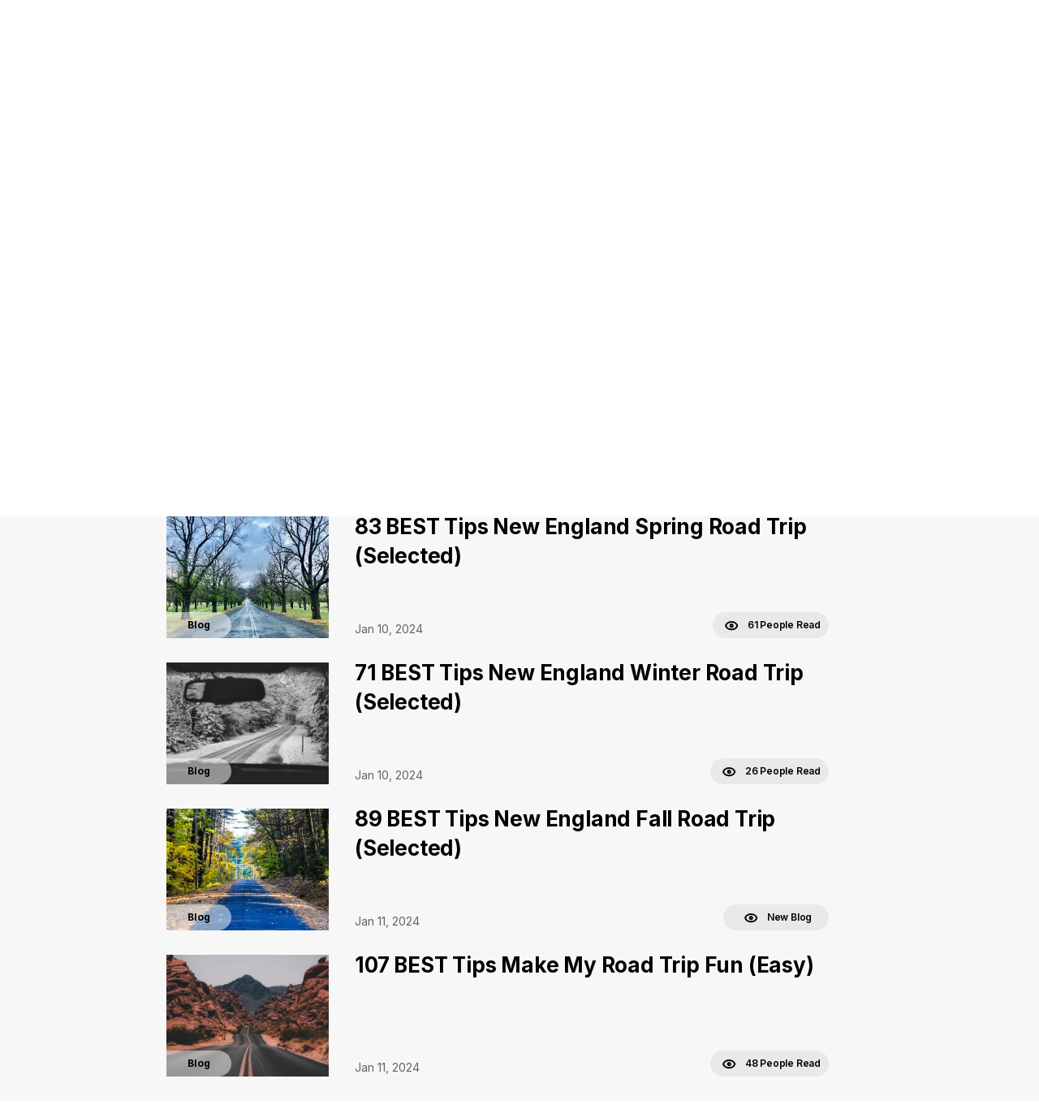

--- FILE ---
content_type: text/html;charset=UTF-8
request_url: https://manonthemove.com/?page=12
body_size: 13971
content:
<!DOCTYPE html>
<html lang="en">

<head>
    <link rel="canonical" href="https://manonthemove.com/">
    <meta charset="utf-8" />
    <meta http-equiv="x-ua-compatible" content="ie=edge" />
    <meta name="viewport" content="width=device-width, initial-scale=1, shrink-to-fit=no" />
    <meta name="author">
    <link rel="sitemap" type="application/xml" href="/sitemap.xml" />
    <title>The best gear to move! - Manonthemove</title>
    <meta name="fb:app_id" content="328726472583314" />
    <meta name="description" content="I am Man On The Move. Let&#39;s move. Best way!" />
    <meta property="og:site_name" content="Manonthemove" />
    <meta property="og:title" content="The best gear to move! - Manonthemove" />
    <meta property="og:description" content="I am Man On The Move. Let&#39;s move. Best way!" />
    <meta property="og:type" content="website" />
    <meta name="twitter:card" content="summary" />
    <meta name="twitter:creator" content="test" />
    <meta property="og:image" content="https://d3k4u3gtk285db.cloudfront.net/manonthemove/logo/7b225c45-3539-4fdf-b109-ff4dd77bed04" />
    <meta property="og:image:secure_url" content="https://d3k4u3gtk285db.cloudfront.net/manonthemove/logo/7b225c45-3539-4fdf-b109-ff4dd77bed04">
    <meta property="og:url" content="https://manonthemove.com" />
    <meta name="twitter:title" content="The best gear to move! - Manonthemove" />
    <meta name="twitter:description" content="I am Man On The Move. Let&#39;s move. Best way!" />
    <meta name="twitter:image:src" content="https://d3k4u3gtk285db.cloudfront.net/manonthemove/logo/7b225c45-3539-4fdf-b109-ff4dd77bed04" />
    <meta name="robots" content="max-image-preview:large">
    <link rel='shortcut icon' type='image/x-icon' href="https://d3k4u3gtk285db.cloudfront.net/manonthemove/favicon-icon/0ffa5120-9134-46f0-b581-f81fbfa5173c" />
    <link href="https://cdn.jsdelivr.net/npm/bootstrap@5.0.2/dist/css/bootstrap.min.css" rel="stylesheet preload" integrity="sha384-EVSTQN3/azprG1Anm3QDgpJLIm9Nao0Yz1ztcQTwFspd3yD65VohhpuuCOmLASjC" crossorigin="anonymous">
    <link rel="stylesheet preload" type="text/css" href="https://d2y2ogzzuewso5.cloudfront.net/css/blog-style.min.css">
    <!--    <script defer th:src="@{https://plausible.io/js/script.js}" th:attr="data-domain=${domain}"></script>-->
    <script defer src="https://plausible.io/js/script.js" data-domain="manonthemove.com"></script>
    <script type="text/javascript">
        (function(f, b) {
            if (!b.__SV) {
                var e, g, i, h;
                window.mixpanel = b;
                b._i = [];
                b.init = function(e, f, c) {
                    function g(a, d) { var b = d.split(".");
                        2 == b.length && (a = a[b[0]], d = b[1]);
                        a[d] = function() { a.push([d].concat(Array.prototype.slice.call(arguments, 0))) } }
                    var a = b;
                    "undefined" !== typeof c ? a = b[c] = [] : c = "mixpanel";
                    a.people = a.people || [];
                    a.toString = function(a) { var d = "mixpanel"; "mixpanel" !== c && (d += "." + c);
                        a || (d += " (stub)"); return d };
                    a.people.toString = function() { return a.toString(1) + ".people (stub)" };
                    i = "disable time_event track track_pageview track_links track_forms track_with_groups add_group set_group remove_group register register_once alias unregister identify name_tag set_config reset opt_in_tracking opt_out_tracking has_opted_in_tracking has_opted_out_tracking clear_opt_in_out_tracking start_batch_senders people.set people.set_once people.unset people.increment people.append people.union people.track_charge people.clear_charges people.delete_user people.remove".split(" ");
                    for (h = 0; h < i.length; h++) g(a, i[h]);
                    var j = "set set_once union unset remove delete".split(" ");
                    a.get_group = function() {
                        function b(c) { d[c] = function() { call2_args = arguments;
                            call2 = [c].concat(Array.prototype.slice.call(call2_args, 0));
                            a.push([e, call2]) } } for (var d = {}, e = ["get_group"].concat(Array.prototype.slice.call(arguments, 0)), c = 0; c < j.length; c++) b(j[c]); return d };
                    b._i.push([e, f, c])
                };
                b.__SV = 1.2;
                e = f.createElement("script");
                e.type = "text/javascript";
                e.async = !0;
                e.src = "undefined" !== typeof MIXPANEL_CUSTOM_LIB_URL ?
                    MIXPANEL_CUSTOM_LIB_URL : "file:" === f.location.protocol && "//cdn.mxpnl.com/libs/mixpanel-2-latest.min.js".match(/^\/\//) ? "https://cdn.mxpnl.com/libs/mixpanel-2-latest.min.js" : "//cdn.mxpnl.com/libs/mixpanel-2-latest.min.js";
                g = f.getElementsByTagName("script")[0];
                g.parentNode.insertBefore(e, g)
            }
        })(document, window.mixpanel || []);
    </script>
    
        <!-- Google tag (gtag.js) -->
<script async src="https://www.googletagmanager.com/gtag/js?id=G-ZH7YZXGS7L"></script>
<script>
  window.dataLayer = window.dataLayer || [];
  function gtag(){dataLayer.push(arguments);}
  gtag('js', new Date());

  gtag('config', 'G-ZH7YZXGS7L');
</script>
    
        
    
        
    
        
    
        <script async src="https://pagead2.googlesyndication.com/pagead/js/adsbygoogle.js?client=ca-pub-1220576864787851"
     crossorigin="anonymous"></script>
    
        
    
        <meta name="fo-verify" content="9c5dfdb4-9733-457e-9daf-48be07381044" />
    
</head>

<body>
<div style="display: none;"></div>
<div id="___gatsby">
    <div class="mobile-responsive" data-reactroot="">
        <style>
            .wizard-style-theme {
                --top-menu: #FFFFFF;
                --top-menu-font: #000000;
                --button: #3032C8;
                --button-font: #ffffff;
                --home-background: #F7F7F7;
                --home-background-font: #000000;
                --background: #F7F7F7;
                --background-font: #000000;
                --header-color: #000000;
                --header-background: #498ef5;
                --box-shadow: #000000;
            }
            .modal-header button {
                border: none;
                background: transparent;
                padding: 0px;
                font-size: 22px;
            }
            .wizrd-logo-img span{
                color: #000000
            }

        </style>
        <div class="wizrd-blog-theme wizard-style-theme">
            <div>
                <header class="wizrd-site-header">
                    <div class="wizrd-main-header">
                        <div class="wizrd-header-logo">
                            <!-- <a class="wizrd-logo-img" href="/">
                             <img th:src="${site.logoUrl}" th:alt="${site.imageAltTextLogo != null ? site.imageAltTextLogo: ' '}" width="100%" height="100%" />
                         </a>
-->
                            <a class="wizrd-logo-img" href="/">
                                
                                <div class="wizrd-header-logo">
                                    <img src="https://d3k4u3gtk285db.cloudfront.net/manonthemove/logo/7b225c45-3539-4fdf-b109-ff4dd77bed04" alt="logo" width="100%" height="100%" loading="lazy"/>
                                </div>
                            </a>
                        </div>
                        
                        <nav class="wizrd-site-navigation wizrd-site-navigation-center false">
                            <!-- <ul>
                            <li th:each="menuLink: ${menuLinks}">
                                <a th:if="${#strings.equalsIgnoreCase(menuLink.get('name'),'home')}" th:href="${#strings.equals(user.role,'ROLE_ADMIN') ? '/' : '/blog'}" th:text="${menuLink.get('name')}"></a>
                                <a th:unless="${#strings.equalsIgnoreCase(menuLink.get('name'),'home')}" th:href="@{${#strings.contains(menuLink.get('url'),'http') ? menuLink.get('url') : '/pages/' + menuLink.get('url')}}" th:text="${menuLink.get('name')}" th:target="${menuLink.get('newTab') != null && menuLink.get('newTab') == true ? '_blank' : '_self'}"></a>
                            </li>
                        </ul> -->
                            <ul>
                                <li>
                                    
                                    <a
                                            id="My Story, Board of Trade broker Turned Man On The Move-submenu"
                                            aria-expanded="false"
                                            href="/my-story-board-of-trade-broker-turned-man-on-the-move"
                                            target="_self">My Story, Board of Trade broker Turned Man On The Move</a>
                                    
                                </li>
                                <li>
                                    
                                    <a
                                            id="contact-submenu"
                                            aria-expanded="false"
                                            href="/contact"
                                            target="_self">contact</a>
                                    
                                </li>
                                <li>
                                    <a id="home-submenu"
                                       aria-expanded="false"
                                       href="/"
                                       target="_self">home</a>
                                    
                                    
                                </li>
                            </ul>
                        </nav>
                        <nav class="wizrd-site-navigation wizrd-site-navigation-social">
                            <div class="wizrd-mobile-icon">
                                    <span class="wizrd-mobile-open-icon">
                                        <svg width="24" height="20" viewBox="0 0 24 20" fill="none" xmlns="http://www.w3.org/2000/svg">
                                            <path d="M1.33301 2H22.6663" stroke="#0C014F" stroke-width="2.5" stroke-linecap="round" stroke-linejoin="round"></path>
                                            <path d="M1.33301 10H22.6663" stroke="#0C014F" stroke-width="2.5" stroke-linecap="round" stroke-linejoin="round"></path>
                                            <path d="M1.33301 18H22.6663" stroke="#0C014F" stroke-width="2.5" stroke-linecap="round" stroke-linejoin="round"></path>
                                        </svg>
                                    </span>
                                <span class="wizrd-mobile-close-icon">
                                        <svg width="20" height="19" viewBox="0 0 20 19" fill="none" xmlns="http://www.w3.org/2000/svg">
                                            <path d="M2.45703 2L17.542 17.0849" stroke="#0C014F" stroke-width="2.5" stroke-linecap="round" stroke-linejoin="round"></path>
                                            <path d="M17.542 2L2.45705 17.0849" stroke="#0C014F" stroke-width="2.5" stroke-linecap="round" stroke-linejoin="round"></path>
                                        </svg>
                                    </span>
                            </div>
                            <ul>
                                <li class="wizrd-mobile-nav">
                                    
                                    <a id="My Story, Board of Trade broker Turned Man On The Move-submenu" aria-expanded="false" href="/my-story-board-of-trade-broker-turned-man-on-the-move" target="_self">My Story, Board of Trade broker Turned Man On The Move</a>
                                    
                                </li>
                                <li class="wizrd-mobile-nav">
                                    
                                    <a id="contact-submenu" aria-expanded="false" href="/contact" target="_self">contact</a>
                                    
                                </li>
                                <li class="wizrd-mobile-nav">
                                    <a id="home-submenu" aria-expanded="false" href="/" target="_self">home</a>
                                    
                                    
                                </li>
                                
                                
                                
                                <!--  linkedin -->
                                
                                <!--  youtube -->
                                
                                <!--  tiktok -->
                                
                                <li>
                                    
                                    
                                    <button style="border-radius: 100px;" type="button"  class="btn btn-primary wizrd-author-subscription-action" data-bs-toggle="modal" data-bs-target="#subscribeModal" onclick="closeModal()">Get Exclusive Tips I Only Share With My Email Subscribers!</button>

                                </li>
                            </ul>
                        </nav>
                    </div>
                </header>
                <div style="outline: none;" tabindex="-1" id="gatsby-focus-wrapper">
                    <main class="wizrd-site-main">
                        <section class="wizrd-home-banner black-text" style="background-image: url()">
                            <div class="container">
                                <div class="wizrd-banner-content">
                                    
                                    <h1>The best gear to move!</h1>
                                    <span class="wizrd-description">I am Man On The Move. Let&#39;s move. Best way!</span>
<!--                                    <div th:utext="${headerDetails.get('heading')}"></div>-->
                                    <br />
                                    
                                    
                                    <button style="border-radius: 100px;" type="button"  class="btn btn-primary wizrd-author-subscription-action" data-bs-toggle="modal" data-bs-target="#subscribeModal" onclick="closeModal()">Get Exclusive Tips I Only Share With My Email Subscribers!</button>
                                </div>
                            </div>
                        </section>
                        <section class="wizrd-recent-blogs">
                            <div class="container">
                                <div class="tabs">
                                    <ul role="tablist" class="nav nav-tabs">
                                        <li role="tab" class="nav-item">
                                            <a href="/" class="nav-link active">Latest</a>
                                        </li>
                                        <li role="tab" class="nav-item">
                                            <a href="?page=1&amp;sort=views" class="nav-link ">Most
                                                Popular</a>
                                        </li>
                                    </ul>
                                    <div class="tab-content" id="initial-pos">
                                        <style data-emotion-css="tz8doz-SkeletonTheme">
                                            .css-tz8doz-SkeletonTheme .react-loading-skeleton {
                                                background-color: lightGray;
                                                background-image: linear-gradient(90deg, lightGray, #f5f5f5, lightGray);
                                            }

                                        </style>
                                        <ul class="wizrd-blog-list">
                                            <li>
                                                <a href="/blog/new-england-spring-road-trip-">
                                                    <div class="wizrd-blog-box">
                                                        <div class="wizrd-blog-img">
                                                            <div class="wizrd-blog-img-inner">
                                                                <img data-sizes="auto" alt="New England Spring Road Trip " src="https://d3k4u3gtk285db.cloudfront.net/manonthemove/blog-images/f0da2cbc-ff30-497d-82a7-7fc613d90d64">
                                                                <span class="wizrd-blog-category" >Blog</span>
                                                            </div>
                                                        </div>
                                                        <div class="wizrd-blog-detail">
                                                            <div class="wizrd-blog-detail-inner">
                                                                <h2>83 BEST Tips New England Spring Road Trip (Selected)</h2>
                                                                <div class="wizrd-blog-excerpt-detail">
                                                                    <div class="wizrd-blog-author">
                                                                        <div class="wizrd-blog-author-name"></div>
                                                                        <div class="wizrd-blog-date">
                                                                            <span>Jan 10, 2024</span>
                                                                        </div>
                                                                    </div>
                                                                    <div class="wizrd-blog-view">
                                                                        <svg width="17" height="12" viewBox="0 0 17 12" fill="none" xmlns="http://www.w3.org/2000/svg">
                                                                            <path d="M8.18908 1C3.4823 1 1.52114 4.11111 1.12891 5.66667C1.52114 7.09259 3.47185 10.3333 8.18908 10.3333C12.8959 10.3333 14.857 7.35185 15.2493 5.66667C14.857 4.11111 12.8959 1 8.18908 1Z" stroke="black" stroke-width="2"></path>
                                                                            <ellipse cx="8.19002" cy="5.66688" rx="1.56893" ry="1.55556" stroke="black" stroke-width="2"></ellipse>
                                                                        </svg>
                                                                        <span class="wizrd-blog-view-people">61 People Read</span>
                                                                    </div>
                                                                </div>
                                                            </div>
                                                        </div>
                                                    </div>
                                                </a>
                                            </li>
                                            <li>
                                                <a href="/blog/new-england-winter-road-trip">
                                                    <div class="wizrd-blog-box">
                                                        <div class="wizrd-blog-img">
                                                            <div class="wizrd-blog-img-inner">
                                                                <img data-sizes="auto" alt="New England Winter Road Trip" src="https://d3k4u3gtk285db.cloudfront.net/manonthemove/blog-images/af88e5f0-3174-45db-8d94-88dcad777650">
                                                                <span class="wizrd-blog-category" >Blog</span>
                                                            </div>
                                                        </div>
                                                        <div class="wizrd-blog-detail">
                                                            <div class="wizrd-blog-detail-inner">
                                                                <h2>71 BEST Tips New England Winter Road Trip (Selected)</h2>
                                                                <div class="wizrd-blog-excerpt-detail">
                                                                    <div class="wizrd-blog-author">
                                                                        <div class="wizrd-blog-author-name"></div>
                                                                        <div class="wizrd-blog-date">
                                                                            <span>Jan 10, 2024</span>
                                                                        </div>
                                                                    </div>
                                                                    <div class="wizrd-blog-view">
                                                                        <svg width="17" height="12" viewBox="0 0 17 12" fill="none" xmlns="http://www.w3.org/2000/svg">
                                                                            <path d="M8.18908 1C3.4823 1 1.52114 4.11111 1.12891 5.66667C1.52114 7.09259 3.47185 10.3333 8.18908 10.3333C12.8959 10.3333 14.857 7.35185 15.2493 5.66667C14.857 4.11111 12.8959 1 8.18908 1Z" stroke="black" stroke-width="2"></path>
                                                                            <ellipse cx="8.19002" cy="5.66688" rx="1.56893" ry="1.55556" stroke="black" stroke-width="2"></ellipse>
                                                                        </svg>
                                                                        <span class="wizrd-blog-view-people">26 People Read</span>
                                                                    </div>
                                                                </div>
                                                            </div>
                                                        </div>
                                                    </div>
                                                </a>
                                            </li>
                                            <li>
                                                <a href="/blog/new-england-fall-road-trip">
                                                    <div class="wizrd-blog-box">
                                                        <div class="wizrd-blog-img">
                                                            <div class="wizrd-blog-img-inner">
                                                                <img data-sizes="auto" alt="New England Fall Road Trip" src="https://d3k4u3gtk285db.cloudfront.net/manonthemove/blog-images/c6cfef9a-7b07-40bd-99b9-c650b5a764d8">
                                                                <span class="wizrd-blog-category" >Blog</span>
                                                            </div>
                                                        </div>
                                                        <div class="wizrd-blog-detail">
                                                            <div class="wizrd-blog-detail-inner">
                                                                <h2>89 BEST Tips New England Fall Road Trip (Selected)</h2>
                                                                <div class="wizrd-blog-excerpt-detail">
                                                                    <div class="wizrd-blog-author">
                                                                        <div class="wizrd-blog-author-name"></div>
                                                                        <div class="wizrd-blog-date">
                                                                            <span>Jan 11, 2024</span>
                                                                        </div>
                                                                    </div>
                                                                    <div class="wizrd-blog-view">
                                                                        <svg width="17" height="12" viewBox="0 0 17 12" fill="none" xmlns="http://www.w3.org/2000/svg">
                                                                            <path d="M8.18908 1C3.4823 1 1.52114 4.11111 1.12891 5.66667C1.52114 7.09259 3.47185 10.3333 8.18908 10.3333C12.8959 10.3333 14.857 7.35185 15.2493 5.66667C14.857 4.11111 12.8959 1 8.18908 1Z" stroke="black" stroke-width="2"></path>
                                                                            <ellipse cx="8.19002" cy="5.66688" rx="1.56893" ry="1.55556" stroke="black" stroke-width="2"></ellipse>
                                                                        </svg>
                                                                        <span class="wizrd-blog-view-people"> New Blog</span>
                                                                    </div>
                                                                </div>
                                                            </div>
                                                        </div>
                                                    </div>
                                                </a>
                                            </li>
                                            <li>
                                                <a href="/blog/make-my-road-trip-fun">
                                                    <div class="wizrd-blog-box">
                                                        <div class="wizrd-blog-img">
                                                            <div class="wizrd-blog-img-inner">
                                                                <img data-sizes="auto" alt="Make My Road Trip Fun " src="https://d3k4u3gtk285db.cloudfront.net/manonthemove/blog-images/2f996fe9-f765-431f-831e-87929d6f7a70">
                                                                <span class="wizrd-blog-category" >Blog</span>
                                                            </div>
                                                        </div>
                                                        <div class="wizrd-blog-detail">
                                                            <div class="wizrd-blog-detail-inner">
                                                                <h2>107 BEST Tips Make My Road Trip Fun (Easy)</h2>
                                                                <div class="wizrd-blog-excerpt-detail">
                                                                    <div class="wizrd-blog-author">
                                                                        <div class="wizrd-blog-author-name"></div>
                                                                        <div class="wizrd-blog-date">
                                                                            <span>Jan 11, 2024</span>
                                                                        </div>
                                                                    </div>
                                                                    <div class="wizrd-blog-view">
                                                                        <svg width="17" height="12" viewBox="0 0 17 12" fill="none" xmlns="http://www.w3.org/2000/svg">
                                                                            <path d="M8.18908 1C3.4823 1 1.52114 4.11111 1.12891 5.66667C1.52114 7.09259 3.47185 10.3333 8.18908 10.3333C12.8959 10.3333 14.857 7.35185 15.2493 5.66667C14.857 4.11111 12.8959 1 8.18908 1Z" stroke="black" stroke-width="2"></path>
                                                                            <ellipse cx="8.19002" cy="5.66688" rx="1.56893" ry="1.55556" stroke="black" stroke-width="2"></ellipse>
                                                                        </svg>
                                                                        <span class="wizrd-blog-view-people">48 People Read</span>
                                                                    </div>
                                                                </div>
                                                            </div>
                                                        </div>
                                                    </div>
                                                </a>
                                            </li>
                                            <li>
                                                <a href="/blog/how-to-prevent-windshield-from-freezing">
                                                    <div class="wizrd-blog-box">
                                                        <div class="wizrd-blog-img">
                                                            <div class="wizrd-blog-img-inner">
                                                                <img data-sizes="auto" alt="How To Prevent Windshield From Freezing " src="https://d3k4u3gtk285db.cloudfront.net/manonthemove/blog-images/75abb493-cece-4339-99c2-973111c0e304">
                                                                <span class="wizrd-blog-category" >Blog</span>
                                                            </div>
                                                        </div>
                                                        <div class="wizrd-blog-detail">
                                                            <div class="wizrd-blog-detail-inner">
                                                                <h2>43 BEST Tips How To Prevent Windshield From Freezing (EASY)</h2>
                                                                <div class="wizrd-blog-excerpt-detail">
                                                                    <div class="wizrd-blog-author">
                                                                        <div class="wizrd-blog-author-name"></div>
                                                                        <div class="wizrd-blog-date">
                                                                            <span>Dec 17, 2023</span>
                                                                        </div>
                                                                    </div>
                                                                    <div class="wizrd-blog-view">
                                                                        <svg width="17" height="12" viewBox="0 0 17 12" fill="none" xmlns="http://www.w3.org/2000/svg">
                                                                            <path d="M8.18908 1C3.4823 1 1.52114 4.11111 1.12891 5.66667C1.52114 7.09259 3.47185 10.3333 8.18908 10.3333C12.8959 10.3333 14.857 7.35185 15.2493 5.66667C14.857 4.11111 12.8959 1 8.18908 1Z" stroke="black" stroke-width="2"></path>
                                                                            <ellipse cx="8.19002" cy="5.66688" rx="1.56893" ry="1.55556" stroke="black" stroke-width="2"></ellipse>
                                                                        </svg>
                                                                        <span class="wizrd-blog-view-people">339 People Read</span>
                                                                    </div>
                                                                </div>
                                                            </div>
                                                        </div>
                                                    </div>
                                                </a>
                                            </li>
                                            <li>
                                                <a href="/blog/how-to-get-snow-off-windshield">
                                                    <div class="wizrd-blog-box">
                                                        <div class="wizrd-blog-img">
                                                            <div class="wizrd-blog-img-inner">
                                                                <img data-sizes="auto" alt="How To Get Snow Off Windshield " src="https://d3k4u3gtk285db.cloudfront.net/manonthemove/blog-images/aadd4ab7-8ad2-43b1-b1a8-616eb2b1a088">
                                                                <span class="wizrd-blog-category" >Blog</span>
                                                            </div>
                                                        </div>
                                                        <div class="wizrd-blog-detail">
                                                            <div class="wizrd-blog-detail-inner">
                                                                <h2>33 BEST Tips How To Get Snow Off Windshield (EASY) </h2>
                                                                <div class="wizrd-blog-excerpt-detail">
                                                                    <div class="wizrd-blog-author">
                                                                        <div class="wizrd-blog-author-name"></div>
                                                                        <div class="wizrd-blog-date">
                                                                            <span>Dec 17, 2023</span>
                                                                        </div>
                                                                    </div>
                                                                    <div class="wizrd-blog-view">
                                                                        <svg width="17" height="12" viewBox="0 0 17 12" fill="none" xmlns="http://www.w3.org/2000/svg">
                                                                            <path d="M8.18908 1C3.4823 1 1.52114 4.11111 1.12891 5.66667C1.52114 7.09259 3.47185 10.3333 8.18908 10.3333C12.8959 10.3333 14.857 7.35185 15.2493 5.66667C14.857 4.11111 12.8959 1 8.18908 1Z" stroke="black" stroke-width="2"></path>
                                                                            <ellipse cx="8.19002" cy="5.66688" rx="1.56893" ry="1.55556" stroke="black" stroke-width="2"></ellipse>
                                                                        </svg>
                                                                        <span class="wizrd-blog-view-people">69 People Read</span>
                                                                    </div>
                                                                </div>
                                                            </div>
                                                        </div>
                                                    </div>
                                                </a>
                                            </li>
                                        </ul>
                                        
                                    </div>
                                    <ul class="pagination">
                                        <li class="">
                                            
                                            <a href="?page=11" aria-label="Go to previous page">⟨</a>
                                        </li>
                                        
                                        <span>
                                                
                                                <li class="">
                                                    
                                                    <a href="?page=1">1</a>
                                                </li>
                                            </span><span>
                                                
                                                <li class="">
                                                    
                                                    <a href="?page=2">2</a>
                                                </li>
                                            </span><span>
                                                
                                                <li class="">
                                                    
                                                    <a href="?page=3">3</a>
                                                </li>
                                            </span><span>
                                                
                                                <li class="">
                                                    
                                                    <a href="?page=4">4</a>
                                                </li>
                                            </span><span>
                                                
                                                <li class="">
                                                    
                                                    <a href="?page=5">5</a>
                                                </li>
                                            </span><span>
                                                
                                                <li class="">
                                                    
                                                    <a href="?page=6">6</a>
                                                </li>
                                            </span><span>
                                                
                                                <li class="">
                                                    
                                                    <a href="?page=7">7</a>
                                                </li>
                                            </span><span>
                                                
                                                <li class="">
                                                    
                                                    <a href="?page=8">8</a>
                                                </li>
                                            </span><span>
                                                
                                                <li class="">
                                                    
                                                    <a href="?page=9">9</a>
                                                </li>
                                            </span><span>
                                                
                                                <li class="">
                                                    
                                                    <a href="?page=10">10</a>
                                                </li>
                                            </span><span>
                                                
                                                <li class="">
                                                    
                                                    <a href="?page=11">11</a>
                                                </li>
                                            </span><span>
                                                <li class="active">
                                                    
                                                    <a href="?page=12">12</a>
                                                </li>
                                                
                                            </span><span>
                                                
                                                <li class="">
                                                    
                                                    <a href="?page=13">13</a>
                                                </li>
                                            </span><span>
                                                
                                                <li class="">
                                                    
                                                    <a href="?page=14">14</a>
                                                </li>
                                            </span><span>
                                                
                                                <li class="">
                                                    
                                                    <a href="?page=15">15</a>
                                                </li>
                                            </span><span>
                                                
                                                <li class="">
                                                    
                                                    <a href="?page=16">16</a>
                                                </li>
                                            </span><span>
                                                
                                                <li class="">
                                                    
                                                    <a href="?page=17">17</a>
                                                </li>
                                            </span><span>
                                                
                                                <li class="">
                                                    
                                                    <a href="?page=18">18</a>
                                                </li>
                                            </span><span>
                                                
                                                <li class="">
                                                    
                                                    <a href="?page=19">19</a>
                                                </li>
                                            </span><span>
                                                
                                                <li class="">
                                                    
                                                    <a href="?page=20">20</a>
                                                </li>
                                            </span><span>
                                                
                                                <li class="">
                                                    
                                                    <a href="?page=21">21</a>
                                                </li>
                                            </span><span>
                                                
                                                <li class="">
                                                    
                                                    <a href="?page=22">22</a>
                                                </li>
                                            </span><span>
                                                
                                                <li class="">
                                                    
                                                    <a href="?page=23">23</a>
                                                </li>
                                            </span><span>
                                                
                                                <li class="">
                                                    
                                                    <a href="?page=24">24</a>
                                                </li>
                                            </span><span>
                                                
                                                <li class="">
                                                    
                                                    <a href="?page=25">25</a>
                                                </li>
                                            </span><span>
                                                
                                                <li class="">
                                                    
                                                    <a href="?page=26">26</a>
                                                </li>
                                            </span><span>
                                                
                                                <li class="">
                                                    
                                                    <a href="?page=27">27</a>
                                                </li>
                                            </span><span>
                                                
                                                <li class="">
                                                    
                                                    <a href="?page=28">28</a>
                                                </li>
                                            </span><span>
                                                
                                                <li class="">
                                                    
                                                    <a href="?page=29">29</a>
                                                </li>
                                            </span><span>
                                                
                                                <li class="">
                                                    
                                                    <a href="?page=30">30</a>
                                                </li>
                                            </span><span>
                                                
                                                <li class="">
                                                    
                                                    <a href="?page=31">31</a>
                                                </li>
                                            </span><span>
                                                
                                                <li class="">
                                                    
                                                    <a href="?page=32">32</a>
                                                </li>
                                            </span><span>
                                                
                                                <li class="">
                                                    
                                                    <a href="?page=33">33</a>
                                                </li>
                                            </span><span>
                                                
                                                <li class="">
                                                    
                                                    <a href="?page=34">34</a>
                                                </li>
                                            </span><span>
                                                
                                                <li class="">
                                                    
                                                    <a href="?page=35">35</a>
                                                </li>
                                            </span><span>
                                                
                                                <li class="">
                                                    
                                                    <a href="?page=36">36</a>
                                                </li>
                                            </span><span>
                                                
                                                <li class="">
                                                    
                                                    <a href="?page=37">37</a>
                                                </li>
                                            </span><span>
                                                
                                                <li class="">
                                                    
                                                    <a href="?page=38">38</a>
                                                </li>
                                            </span><span>
                                                
                                                <li class="">
                                                    
                                                    <a href="?page=39">39</a>
                                                </li>
                                            </span>
                                        <li class="">
                                            
                                            <a class="" href="?page=13" aria-label="Go to next page">⟩</a>
                                        </li>
                                        
                                    </ul>
                                </div>
                            </div>
                        </section>
                        <!--  Modal -->

                        <div class="modal fade" id="subscribeModal" tabindex="-1" role="dialog" aria-labelledby="subscribeModalLabel"
                             aria-hidden="true">
                            <div class="modal-dialog" role="document">
                                <div class="modal-content">
                                    
                                    <div class="modal-body subcription-body">
                                        <p class="subscribe-title">Enter Your Email Here</p>
                                        <p class="subscribe-sub-title">(only email nothing else)</p>
                                        <div class="wizrd-form-wrapper">
                                            <form>
                                                <div class="form-group">
                                                    <label for="modal-subscribe-name">Name:</label>
                                                    <div class="input-wrapper">
                                                        <input type="text" id="modal-subscribe-name" name="subscribe-name"
                                                               class="wizrd-newsletter subscribe-email form-control"
                                                               placeholder="Enter your name">
                                                    </div>
                                                </div>
                                                <div class="form-group">
                                                    <label for="modal-subscribe-email">Email:</label>
                                                    <div class="input-wrapper">
                                                        <input type="email" id="modal-subscribe-email" name="subscribe-email"
                                                               class="wizrd-newsletter subscribe-email form-control"
                                                               placeholder="Enter your email">
                                                        <span id="modal_field_error" class="field_error"></span>
                                                        <span id="modal_field_success" class="field_success"></span>
                                                    </div>
                                                </div>
                                                <div class="subscribe-btn">
                                                    <button type="button"
                                                            style="border-radius: 100px;"
                                                            class="btn btn-primary"
                                                            onclick="handleSubscribeSite(3116,true,&quot;https:\/\/api.jetpage.site&quot;,true,&quot;Get Exclusive Tips I Only Share With My Email Subscribers!&quot;)">
                                                        Get Exclusive Tips I Only Share With My Email Subscribers!
                                                    </button>
                                                    <div class="mt-3">
                                                        <a class="no-thanks" data-bs-dismiss="modal" aria-label="Close">
                                                            No thanks
                                                        </a>
                                                    </div>
                                                </div>
                                                <div class="success-msg">
                                                    <!--Form submitted successfully-->
                                                </div>
                                            </form>
                                        </div>
                                    </div>
                                </div>
                            </div>
                        </div>
                    </main>
                </div>
                <div id="gatsby-announcer" style="position: absolute; top: 0; width: 1px; height: 1px; padding: 0; overflow: hidden; clip: rect(0, 0, 0, 0); white-space: nowrap; border: 0;" aria-live="assertive" aria-atomic="true"></div>
                <footer class="wizrd-site-footer">
                    <div class="wizrd-top-footer">
                        <div class="wizrd-footer-box">
                            <div class="footer-box">
                                <div class="wizrd-author-box">
                                    <div class="wizrd-author-avtar">
                                        <img src="https://d3k4u3gtk285db.cloudfront.net/profile-images/80b1a3ff-99d3-4f17-8cae-2bb06445c3e8" alt="Robert B. Jones, 61" />
                                    </div>
                                    <div class="wizrd-blog-author-details">
                                        <span class="author-label">Author</span>
                                        <span class="wizrd-author-name"></span>
                                        <span class="wizrd-author-bio">Hi, I&#39;m Robert Jones, and I love to travel! After a successful career as a commodities broker, I retired and started traveling full time. I have two motorhomes and four motorcycles :) And a boat. But small :)</span>
                                        <ul class="social-media">
                                            
                                            
                                            
                                            <!--  linkedin -->
                                            
                                            <!--  youtube -->
                                            
                                            <!--  tiktok -->
                                            
                                        </ul>
                                    </div>
                                    
                                    
                                    <button style="border-radius: 100px;" type="button"  class="btn btn-primary wizrd-author-subscription-action" data-bs-toggle="modal" data-bs-target="#subscribeModal" onclick="closeModal()">Get Exclusive Tips I Only Share With My Email Subscribers!</button>

                                </div>
                            </div>
                        </div>
                        <div class="wizrd-footer-dots">
                            <svg width="1264" height="293" viewBox="0 0 1264 293" fill="none" xmlns="http://www.w3.org/2000/svg">
                                <circle cx="149" cy="17" r="3" fill="white"></circle>
                                <circle class="wizrd-footer-theme-dots" cx="3.5" cy="91.5" r="3.5" fill="#7EB8EE"></circle>
                                <circle cx="738" cy="8" r="4" fill="white"></circle>
                                <circle cx="624" cy="268" r="4" fill="white"></circle>
                                <circle class="wizrd-footer-theme-dots" cx="368" cy="173" r="3" fill="#7EB8EE"></circle>
                                <circle cx="266" cy="267" r="3" fill="white"></circle>
                                <circle cx="217.5" cy="129.5" r="2.5" fill="white"></circle>
                                <circle class="wizrd-footer-theme-dots" cx="54" cy="289" r="4" fill="#7EB8EE"></circle>
                                <circle cx="128" cy="174" r="4" fill="white"></circle>
                                <circle class="wizrd-footer-theme-dots" cx="1260" cy="264" r="4" fill="#7EB8EE"></circle>
                                <circle class="wizrd-footer-theme-dots" cx="1089" cy="4" r="4" fill="#7EB8EE"></circle>
                                <circle cx="453" cy="25" r="2" fill="white"></circle>
                                <circle class="wizrd-footer-theme-dots" cx="916" cy="212" r="4" fill="#7EB8EE"></circle>
                                <circle cx="924.5" cy="84.5" r="1.5" fill="white"></circle>
                                <circle cx="1168" cy="174" r="2" fill="white"></circle>
                                <circle cx="1042.5" cy="138.5" r="2.5" fill="white"></circle>
                                <circle cx="1036" cy="272" r="4" fill="white"></circle>
                            </svg>
                        </div>
                    </div>
                    <div class="wizrd-footer-menu">
                        <nav class="wizrd-site-navigation">
                            <ul>
                                <li>
                                    
                                    <a href="/manonthemoveprivacy-policy" target="_self">Manonthemove Privacy Policy</a>
                                </li>
                            </ul>
                        </nav>
                    </div>
                    <div class="wizrd-footer-desc">
                        <p></p>
                    </div>
                    <div class="wizrd-copyright">
                        <div class="container">
                            <a href="https://jetpage.co/?utm_source=poweredby&amp;utm_content=https://manonthemove.com">
                                <img class="footer-logo" src="[data-uri]" alt="Jetpage" loading="lazy"/>
                            </a>
                        </div>
                    </div>
                </footer>
            </div>
        </div>
    </div>
</div>
<script src="https://code.jquery.com/jquery-3.6.0.min.js" crossorigin="anonymous"></script>
<script src="https://cdn.jsdelivr.net/npm/@popperjs/core@2.9.2/dist/umd/popper.min.js" integrity="sha384-IQsoLXl5PILFhosVNubq5LC7Qb9DXgDA9i+tQ8Zj3iwWAwPtgFTxbJ8NT4GN1R8p" crossorigin="anonymous"></script>
<script src="https://cdn.jsdelivr.net/npm/bootstrap@5.0.2/dist/js/bootstrap.min.js" integrity="sha384-cVKIPhGWiC2Al4u+LWgxfKTRIcfu0JTxR+EQDz/bgldoEyl4H0zUF0QKbrJ0EcQF" crossorigin="anonymous"></script>
<script src="https://d2y2ogzzuewso5.cloudfront.net/js/common-script.min.js"></script>
<script src="https://d2y2ogzzuewso5.cloudfront.net/js/blog-script.min.js"></script>
<script type="text/javascript">
    setTimeout(function() {
        mixpanel.init('46dd7c0967f3e253a48d659d4649b8c8');
        trackSiteVisit('manonthemove.jetpage.site', [
            [$ { user.id }]
        ]);
    }, 5000);
</script>
</body>

</html>

--- FILE ---
content_type: text/html; charset=utf-8
request_url: https://www.google.com/recaptcha/api2/aframe
body_size: 267
content:
<!DOCTYPE HTML><html><head><meta http-equiv="content-type" content="text/html; charset=UTF-8"></head><body><script nonce="wzh5_VMLtw2gQ4GuJCQd5A">/** Anti-fraud and anti-abuse applications only. See google.com/recaptcha */ try{var clients={'sodar':'https://pagead2.googlesyndication.com/pagead/sodar?'};window.addEventListener("message",function(a){try{if(a.source===window.parent){var b=JSON.parse(a.data);var c=clients[b['id']];if(c){var d=document.createElement('img');d.src=c+b['params']+'&rc='+(localStorage.getItem("rc::a")?sessionStorage.getItem("rc::b"):"");window.document.body.appendChild(d);sessionStorage.setItem("rc::e",parseInt(sessionStorage.getItem("rc::e")||0)+1);localStorage.setItem("rc::h",'1768881772820');}}}catch(b){}});window.parent.postMessage("_grecaptcha_ready", "*");}catch(b){}</script></body></html>

--- FILE ---
content_type: text/css
request_url: https://d2y2ogzzuewso5.cloudfront.net/css/blog-style.min.css
body_size: 15078
content:
@import url(https://fonts.googleapis.com/css2?family=Inter:wght@100;200;300;400;500;600;700;800;900&display=swap);dl,h1,h2,h3,h4,h5,h6,ol,p,ul{margin-top:0}pre,textarea{overflow:auto}address,legend{line-height:inherit}progress,sub,sup{vertical-align:baseline}button,hr,input{overflow:visible}body,pre{color:#212529}.subcription-body .subscribe-sub-title,.subcription-body .subscribe-title,body .wizrd-blog-theme{font-family:Inter,sans-serif!important}.author-lablel{color:#fff;font-size:14px;margin:0 0 8px;font-weight:700;text-transform:uppercase;opacity:.6}body .wizrd-blog-theme .container{max-width:1115px}body .wizrd-blog-theme .btn{font-size:20px;font-weight:700;line-height:1.5;letter-spacing:.5px;border-radius:25px;padding:7px 41px}body .wizrd-blog-theme .btn:active,body .wizrd-blog-theme .btn:focus,body .wizrd-blog-theme .btn:hover,body .wizrd-blog-theme .form-control:active,body .wizrd-blog-theme .form-control:focus,body .wizrd-blog-theme .form-control:hover{outline:0;box-shadow:none}body .wizrd-blog-theme .form-control{color:#252733;font-size:16px;line-height:2;border-radius:0;padding:9px 20px;height:auto}body .wizrd-blog-theme .form-control::-webkit-input-placeholder{color:#252733;opacity:.4}body .wizrd-blog-theme .form-control::-moz-placeholder{color:#252733;opacity:.4}body .wizrd-blog-theme .form-control:-ms-input-placeholder{color:#252733;opacity:.4}body .wizrd-blog-theme .form-control:-moz-placeholder{color:#252733;opacity:.4}body .wizrd-blog-theme .form-control:-webkit-autofill,body .wizrd-blog-theme .form-control:-webkit-autofill:active,body .wizrd-blog-theme .form-control:-webkit-autofill:focus,body .wizrd-blog-theme .form-control:-webkit-autofill:hover{-webkit-box-shadow:0 0 0 30px #fff inset!important;border-radius:100px}body .wizrd-blog-theme .form-control:-webkit-autofill{-webkit-text-fill-color:#252733!important}.btn-group-vertical>.btn,.btn-group-vertical>.btn-group,.form-inline .form-check,.related-article .card-image img,body .wizrd-blog-theme .wizrd-form-wrapper,input[type=button].btn-block,input[type=reset].btn-block,input[type=submit].btn-block{width:100%}.editor-content iframe,.wizrd-blog-detail-wrapper img,body .wizrd-blog-theme .wizrd-form-wrapper iframe{max-width:100%}body .wizrd-blog-theme .wizrd-form-wrapper .wizrd-newsletter{width:430px;max-width:100%;background-color:#fff;border-radius:100px;padding:5px;display:flex;justify-content:space-between;margin:0 auto;box-shadow:0 0 10px 10px rgba(0,0,0,.02)}body .wizrd-blog-theme .wizrd-form-wrapper .wizrd-newsletter .btn.btn-primary{width:140px;font-size:16px;padding:15px 5px;line-height:1.3;border-radius:100px}body .wizrd-blog-theme .wizrd-form-wrapper .wizrd-newsletter .form-group{margin:0;display:inline-block;position:relative}body .wizrd-blog-theme .wizrd-form-wrapper .wizrd-newsletter .form-group .field_error{color:red;font-size:14px;position:absolute;bottom:-30px;left:20px;white-space:nowrap}body .mobile-version .wizrd-blog-theme .wizrd-site-main .wizrd-recent-blogs .wizrd-blog-list li a .wizrd-blog-box .wizrd-blog-img,body .wizrd-blog-theme .wizrd-form-wrapper .wizrd-newsletter .form-group label{width:100%;margin:0}body .wizrd-blog-theme .wizrd-form-wrapper .wizrd-newsletter .form-group .form-control{background-color:transparent!important;border:none!important}body .wizrd-blog-theme .wizrd-site-header{width:100%;display:inline-block;position:relative;z-index:9}body .wizrd-blog-theme .wizrd-site-header .wizrd-main-header{width:100%;display:flex;justify-content:space-between;align-items:center;padding:20px}body .wizrd-blog-theme .wizrd-site-header .wizrd-main-header .wizrd-header-logo{display:inline-block;max-width:250px;max-height:50px}body .mobile-version .wizrd-blog-theme .wizrd-site-header .wizrd-main-header .wizrd-header-logo,body .wizrd-blog-theme .wizrd-site-header .wizrd-main-header .wizrd-header-website-name{max-width:300px}.wizrd-blog-detail-wrapper .wizrd-blog-detail .wizrd-blog-description .wizrd-blog-article p:empty{margin:0!important}body .wizrd-blog-theme .wizrd-site-header .wizrd-main-header .wizrd-header-logo.longLogoText a{font-size:16px;font-weight:700}body .wizrd-blog-theme .wizrd-site-header .wizrd-main-header .wizrd-header-logo a{font-size:20px;line-height:1.3;font-weight:900;font-family:Nunito Sans,sans-serif;display:inline-block;white-space:nowrap;text-overflow:ellipsis;overflow:hidden;width:100%;vertical-align:middle}body .wizrd-blog-theme .wizrd-site-header .wizrd-main-header .wizrd-header-logo a:active,body .wizrd-blog-theme .wizrd-site-header .wizrd-main-header .wizrd-header-logo a:focus,body .wizrd-blog-theme .wizrd-site-header .wizrd-main-header .wizrd-header-logo a:hover,body .wizrd-blog-theme .wizrd-site-header .wizrd-main-header .wizrd-site-navigation ul li a:active,body .wizrd-blog-theme .wizrd-site-header .wizrd-main-header .wizrd-site-navigation ul li a:focus,body .wizrd-blog-theme .wizrd-site-header .wizrd-main-header .wizrd-site-navigation ul li a:hover,body .wizrd-blog-theme .wizrd-site-main .wizrd-recent-blogs .wizrd-blog-list li a:active,body .wizrd-blog-theme .wizrd-site-main .wizrd-recent-blogs .wizrd-blog-list li a:focus,body .wizrd-blog-theme .wizrd-site-main .wizrd-recent-blogs .wizrd-blog-list li a:hover{outline:0;text-decoration:none}body .wizrd-blog-theme .wizrd-site-header .wizrd-main-header .wizrd-header-logo a.wizrd-logo-img{font-size:24px}body .wizrd-blog-theme .wizrd-site-header .wizrd-main-header .wizrd-header-logo a.wizrd-logo-img img{display:inline-block;max-width:100%;margin-right:15px;max-height:50px;width:auto}body .wizrd-blog-theme .wizrd-site-header .wizrd-main-header .wizrd-site-navigation{display:inline-block;text-align:right}body .wizrd-blog-theme .wizrd-site-header .wizrd-main-header .wizrd-site-navigation.wizrd-site-navigation-center{margin:0 20px}.wizrd-blog-detail-wrapper .like-share ul,body .wizrd-blog-theme .wizrd-site-header .wizrd-main-header .wizrd-site-navigation ul{margin:0;padding:0;list-style:none}.wizrd-blog-detail-wrapper .wizrd-blog-detail .wizrd-blog-description .wizrd-blog-author-detail span,body .wizrd-blog-theme .wizrd-site-footer .wizrd-copyright span,body .wizrd-blog-theme .wizrd-site-header .wizrd-main-header .wizrd-site-navigation ul li{display:inline-block;vertical-align:middle}.collapse:not(.show),.table-Of-content-container .right-side-fixed-content.sm-screen,.wizrd-blog-detail-wrapper .wizrd-blog-detail-inner .discloser-wrapper.sm-screen,.wizrd-blog-detail-wrapper .wizrd-blog-detail-inner .table-Of-content.sm-screen,body .mobile-version .wizrd-blog-theme .wizrd-site-main .wizrd-recent-blogs .wizrd-blog-list li a .wizrd-blog-box .wizrd-blog-detail .wizrd-blog-excerpt-detail .wizrd-blog-view .wizrd-blog-view-people,body .mobile-version .wizrd-blog-theme .wizrd-site-main .wizrd-recent-blogs .wizrd-blog-list li a .wizrd-blog-box .wizrd-blog-detail .wizrd-blog-view,body .wizrd-blog-theme .wizrd-site-header .wizrd-main-header .wizrd-site-navigation .wizrd-mobile-icon .wizrd-mobile-close-icon,body .wizrd-blog-theme .wizrd-site-header .wizrd-main-header .wizrd-site-navigation .wizrd-mobile-icon.change .wizrd-mobile-open-icon,body .wizrd-blog-theme .wizrd-site-header .wizrd-main-header .wizrd-site-navigation ul li.wizrd-mobile-nav,body .wizrd-blog-theme .wizrd-site-main .wizrd-recent-blogs .wizrd-blog-list li a .wizrd-blog-box:after,template{display:none}.wizrd-blog-detail-wrapper .blog-sidebar .blog-widget .top-wizrd-blog-article-widget ul li .top-wizrd-blog-article,.wizrd-blog-detail-wrapper .wizrd-blog-detail .wizrd-blog-feature-img,body .wizrd-blog-theme .wizrd-site-header .wizrd-main-header .wizrd-site-navigation ul li.wizrd-mobile-nav a,body .wizrd-blog-theme .wizrd-site-main{width:100%;display:inline-block}body .wizrd-blog-theme .wizrd-site-header .wizrd-main-header .wizrd-site-navigation ul li a{font-weight:600;font-size:16px;line-height:1.3;letter-spacing:-.2px;padding:9px 25px;text-transform:capitalize}body .wizrd-blog-theme .wizrd-site-header .wizrd-main-header .wizrd-site-navigation ul li .btn.btn-primary{font-size:16px;border-radius:100px;padding:8px 14px;line-height:1.3}body .wizrd-blog-theme .wizrd-site-header .wizrd-main-header .wizrd-site-navigation ul li.wizrd-header-social-links a{padding-left:0;padding-right:25px;cursor:pointer;opacity:.6}.pagination li.active a,.social-media li a:focus,.social-media li a:hover,body .wizrd-blog-theme .wizrd-site-header .wizrd-main-header .wizrd-site-navigation ul li.wizrd-header-social-links a:active,body .wizrd-blog-theme .wizrd-site-header .wizrd-main-header .wizrd-site-navigation ul li.wizrd-header-social-links a:focus,body .wizrd-blog-theme .wizrd-site-header .wizrd-main-header .wizrd-site-navigation ul li.wizrd-header-social-links a:hover{opacity:1}body .wizrd-blog-theme .wizrd-site-header .wizrd-main-header .wizrd-site-navigation .wizrd-mobile-icon{display:none;cursor:pointer}.figure,.list-inline-item,.wizrd-blog-detail-wrapper .blog-sidebar .blog-widget .social-follow-widget ul li a,.wizrd-blog-preview .wizrd-blog-theme .wizrd-site-main .wizrd-recent-blogs .wizrd-blog-list li:first-child,body .mobile-version .wizrd-blog-theme .wizrd-site-header .wizrd-main-header .wizrd-site-navigation .wizrd-mobile-icon,body .mobile-version .wizrd-blog-theme .wizrd-site-header .wizrd-main-header .wizrd-site-navigation ul li.wizrd-mobile-nav,body .wizrd-blog-theme .wizrd-site-header .wizrd-main-header .wizrd-site-navigation .wizrd-mobile-icon .wizrd-mobile-open-icon,body .wizrd-blog-theme .wizrd-site-header .wizrd-main-header .wizrd-site-navigation .wizrd-mobile-icon.change .wizrd-mobile-close-icon,output{display:inline-block}body .wizrd-blog-theme .wizrd-site-header .wizrd-main-header .wizrd-site-navigation .wizrd-mobile-icon .bar1,body .wizrd-blog-theme .wizrd-site-header .wizrd-main-header .wizrd-site-navigation .wizrd-mobile-icon .bar2,body .wizrd-blog-theme .wizrd-site-header .wizrd-main-header .wizrd-site-navigation .wizrd-mobile-icon .bar3{width:22px;height:3px;margin:4px 0;transition:.4s}body .wizrd-blog-theme .wizrd-site-header .wizrd-main-header .wizrd-site-navigation .wizrd-mobile-icon.change .bar1{transform:rotate(-45deg) translate(-9px,6px)}.fade:not(.show),body .wizrd-blog-theme .wizrd-site-header .wizrd-main-header .wizrd-site-navigation .wizrd-mobile-icon.change .bar2{opacity:0}body .wizrd-blog-theme .wizrd-site-header .wizrd-main-header .wizrd-site-navigation .wizrd-mobile-icon.change .bar3{transform:rotate(45deg) translate(-8px,-8px)}article,aside,body .wizrd-blog-theme .wizrd-site-footer .wizrd-top-footer .wizrd-footer-box ul li span,body .wizrd-blog-theme .wizrd-site-header .wizrd-main-header .wizrd-site-navigation .wizrd-mobile-icon.change+ul,figcaption,figure,footer,header,hgroup,main,nav,section{display:block}body .wizrd-blog-theme .wizrd-site-main .wizrd-home-banner{width:100%;display:inline-block;background-repeat:no-repeat;background-size:cover;background-position:50%;text-align:center;padding:95px 0;position:relative}body .wizrd-blog-theme .wizrd-site-main .wizrd-home-banner:before{content:"";position:absolute;top:0;bottom:0;left:0;right:0;opacity:.4}body .wizrd-blog-theme .wizrd-site-main .wizrd-home-banner.black-text:before{background-color:#fff}body .wizrd-blog-theme .wizrd-site-main .wizrd-home-banner.white-text:before{background:#000}body .wizrd-blog-theme .wizrd-site-main .wizrd-home-banner .container{max-width:870px;position:relative;z-index:1}body .wizrd-blog-theme .wizrd-site-main .wizrd-home-banner h1{font-size:55px;line-height:1.1;letter-spacing:-1px;font-weight:600;margin:0}body .wizrd-blog-theme .wizrd-site-main .wizrd-home-banner h1 span,body .wizrd-blog-theme .wizrd-site-main .wizrd-recent-blogs .tabs .nav-tabs .nav-item{width:auto;display:inline-block}body .wizrd-blog-theme .wizrd-site-main .wizrd-home-banner .wizrd-description{font-size:24px;font-weight:500;line-height:1.4;letter-spacing:.5px;max-width:100%;display:inline-block;margin:30px 0 40px;opacity:.8}body .wizrd-blog-theme .wizrd-site-main .wizrd-recent-blogs{padding:50px 0 0}body .wizrd-blog-theme .wizrd-site-main .wizrd-recent-blogs .container{max-width:900px}body .wizrd-blog-theme .wizrd-site-main .wizrd-recent-blogs .tabs{width:100%;display:inline-block;text-align:center}body .wizrd-blog-theme .wizrd-site-main .wizrd-recent-blogs .tabs .tab-content p{font-size:22px;font-weight:700}body .wizrd-blog-theme .wizrd-site-main .wizrd-recent-blogs .tabs .nav-tabs{display:inline-block;margin:0 0 32px;border:1px solid rgba(0,0,0,.2);border-radius:100px;width:auto;padding:8px}body .wizrd-blog-theme .wizrd-site-main .wizrd-recent-blogs .tabs .nav-tabs .nav-item .nav-link{min-width:186px;text-align:center;padding:9px 20px;border:none;cursor:pointer;font-size:16px;font-weight:500;letter-spacing:-.2px;line-height:1.4;opacity:.6;border-radius:100px}body .wizrd-blog-theme .wizrd-site-main .wizrd-recent-blogs .tabs .nav-tabs .nav-item .nav-link:focus,body .wizrd-blog-theme .wizrd-site-main .wizrd-recent-blogs .tabs .nav-tabs .nav-item .nav-link:hover{font-weight:700;opacity:1}body .wizrd-blog-theme .wizrd-site-main .wizrd-recent-blogs .tabs .nav-tabs .nav-item .nav-link.active{background:#000;font-weight:700;opacity:1;color:#fff}body .wizrd-blog-theme .wizrd-site-main .wizrd-recent-blogs .wizrd-blog-list{list-style:none;margin:0;padding:0;border:none}body .wizrd-blog-theme .wizrd-site-main .wizrd-recent-blogs .wizrd-blog-list li{width:100%;margin:0 0 30px}body .wizrd-blog-theme .wizrd-site-main .wizrd-recent-blogs .wizrd-blog-list li a{cursor:pointer;width:100%;display:inline-block;border:none}body .wizrd-blog-theme .wizrd-site-main .wizrd-recent-blogs .wizrd-blog-list li a .wizrd-blog-box{display:flex;white-space:normal}body .wizrd-blog-theme .wizrd-site-main .wizrd-recent-blogs .wizrd-blog-list li a .wizrd-blog-box .wizrd-blog-img{width:200px;margin-right:32px;position:relative}.dropdown,.dropleft,.dropright,.dropup,body .wizrd-blog-theme .wizrd-site-main .wizrd-recent-blogs .wizrd-blog-list li a .wizrd-blog-box .wizrd-blog-img .wizrd-blog-img-inner{position:relative}body .wizrd-blog-theme .wizrd-site-main .wizrd-recent-blogs .wizrd-blog-list li a .wizrd-blog-box .wizrd-blog-img img{width:100%;height:150px;-o-object-fit:cover;object-fit:cover}body .wizrd-blog-theme .wizrd-site-main .wizrd-recent-blogs .wizrd-blog-list li a .wizrd-blog-box .wizrd-blog-img .wizrd-blog-category{position:absolute;left:0;bottom:0;min-width:80px;padding:7px 22px;background:hsla(0,0%,100%,.5);border-radius:0 100px 100px 0;font-weight:700;font-size:12px;display:flex;align-items:center;justify-content:center;color:#000}body .wizrd-blog-theme .wizrd-site-main .wizrd-recent-blogs .wizrd-blog-list li a .wizrd-blog-box .wizrd-blog-img .lazyloading{filter:blur(3px)}body .wizrd-blog-theme .wizrd-site-main .wizrd-recent-blogs .wizrd-blog-list li a .wizrd-blog-box .wizrd-blog-detail{width:60%;width:calc(100% - 286px)}body .wizrd-blog-theme .wizrd-site-main .wizrd-recent-blogs .wizrd-blog-list li a .wizrd-blog-box .wizrd-blog-detail .wizrd-blog-detail-inner{height:100%;display:flex;flex-direction:column;justify-content:space-between}body .wizrd-blog-theme .wizrd-site-main .wizrd-recent-blogs .wizrd-blog-list li a .wizrd-blog-box .wizrd-blog-detail h2{font-size:26px;font-weight:700;line-height:1.4;letter-spacing:-.2px;margin:-5px 0 11px;text-align:left;word-break:break-word}body .wizrd-blog-theme .wizrd-site-main .wizrd-recent-blogs .wizrd-blog-list li a .wizrd-blog-box .wizrd-blog-detail .wizrd-blog-excerpt-detail{display:flex;justify-content:space-between;align-items:flex-end;padding:0}.wizrd-blog-author-detail .wizrd-blog-view,body .wizrd-blog-theme .wizrd-site-main .wizrd-recent-blogs .wizrd-blog-list li a .wizrd-blog-box .wizrd-blog-detail .wizrd-blog-excerpt-detail .wizrd-blog-view{min-width:130px;background-color:#e9e9e9;border-radius:100px;font-size:12px;font-weight:600;letter-spacing:-.2px;padding:7px 10px 7px 15px}.wizrd-blog-author-detail .wizrd-blog-view svg,body .wizrd-blog-theme .wizrd-site-main .wizrd-recent-blogs .wizrd-blog-list li a .wizrd-blog-box .wizrd-blog-detail .wizrd-blog-excerpt-detail .wizrd-blog-view svg{margin-right:8px}.wizrd-blog-detail-wrapper .wizrd-blog-detail .wizrd-blog-description .wizrd-blog-article>*,body .wizrd-blog-theme .wizrd-site-main .wizrd-recent-blogs .wizrd-blog-list li a .wizrd-blog-box .wizrd-blog-detail .wizrd-blog-author{text-align:left}body .wizrd-blog-theme .wizrd-site-main .wizrd-recent-blogs .wizrd-blog-list li a .wizrd-blog-box .wizrd-blog-detail .wizrd-blog-author .wizrd-blog-author-img{display:inline-block;vertical-align:middle;margin-right:5px}body .wizrd-blog-theme .wizrd-site-main .wizrd-recent-blogs .wizrd-blog-list li a .wizrd-blog-box .wizrd-blog-detail .wizrd-blog-author .wizrd-blog-author-img img{width:33px;height:33px;border-radius:100%}body .wizrd-blog-theme .wizrd-site-main .wizrd-recent-blogs .wizrd-blog-list li a .wizrd-blog-box .wizrd-blog-detail .wizrd-blog-author .wizrd-blog-author-name{display:inline-block;vertical-align:middle;text-transform:uppercase;font-size:14px;line-height:1.4;font-weight:800;letter-spacing:.5px;opacity:.6}body .wizrd-blog-theme .wizrd-site-main .wizrd-recent-blogs .wizrd-blog-list li a .wizrd-blog-box .wizrd-blog-detail .wizrd-blog-date{width:100%;display:inline-block;text-align:left;font-size:14px;line-height:1.4;margin:0;opacity:.6}body .wizrd-blog-theme .wizrd-site-footer{width:100%;display:inline-block;margin:0}body .wizrd-blog-theme .wizrd-site-footer .wizrd-top-footer{width:100%;display:inline-block;padding:89px 0;position:relative}body .wizrd-blog-theme .wizrd-site-footer .wizrd-top-footer .wizrd-footer-dots{position:absolute;top:0;left:0;right:0;bottom:0;text-align:center}body .wizrd-blog-theme .wizrd-site-footer .wizrd-top-footer .wizrd-footer-dots svg{max-width:100%;max-height:100%;opacity:.5}body .wizrd-blog-theme .wizrd-site-footer .wizrd-top-footer .wizrd-footer-box{display:flex;flex-direction:column;width:100%;text-align:center;vertical-align:bottom;position:relative;z-index:1}body .wizrd-blog-theme .wizrd-site-footer .wizrd-top-footer .wizrd-footer-box h2{font-size:40px;line-height:1.1;font-weight:600;display:inline-block;vertical-align:middle;width:auto;margin:0 0 26px;letter-spacing:-1px}body .wizrd-blog-theme .wizrd-site-footer .wizrd-top-footer .wizrd-footer-box h3{font-size:24px;line-height:1;font-weight:900;text-decoration:underline;text-align:left}body .wizrd-blog-theme .wizrd-site-footer .wizrd-top-footer .wizrd-footer-box ul{list-style:none;margin:0;padding:0;text-align:left}body .wizrd-blog-theme .wizrd-site-footer .wizrd-top-footer .wizrd-footer-box ul li{display:inline-block;margin-left:15px;text-align:center}.dropdown-toggle-split:after,.dropdown-toggle:empty:after,.dropleft .dropdown-toggle:empty:after,.dropright .dropdown-toggle-split:after,.dropright .dropdown-toggle:empty:after,.dropup .dropdown-toggle-split:after,.dropup .dropdown-toggle:empty:after,body .mobile-responsive .wizrd-blog-theme .wizrd-site-footer .wizrd-top-footer .wizrd-footer-box ul li:first-child,body .mobile-version .wizrd-blog-theme .wizrd-site-header .wizrd-main-header .wizrd-site-navigation ul li .btn.btn-primary,body .wizrd-blog-theme .wizrd-site-footer .wizrd-top-footer .wizrd-footer-box ul li:first-child{margin-left:0}body .wizrd-blog-theme .wizrd-site-footer .wizrd-top-footer .wizrd-footer-box ul li img{margin-bottom:15px}body .wizrd-blog-theme .wizrd-site-footer .wizrd-top-footer .wizrd-footer-box ul li a{font-size:14px;line-height:1;font-weight:900}.pagination li a:hover,.wizrd-blog-detail-wrapper .wizrd-blog-detail .wizrd-blog-description .wizrd-blog-article a:hover,body .wizrd-blog-theme .wizrd-site-footer .wizrd-top-footer .wizrd-footer-box ul li a:active,body .wizrd-blog-theme .wizrd-site-footer .wizrd-top-footer .wizrd-footer-box ul li a:focus,body .wizrd-blog-theme .wizrd-site-footer .wizrd-top-footer .wizrd-footer-box ul li a:hover{text-decoration:none}body .wizrd-blog-theme .wizrd-site-footer .wizrd-copyright{text-align:center;padding:25px 0;font-size:14px;font-weight:500;text-transform:capitalize}body .wizrd-blog-theme .wizrd-site-footer .wizrd-copyright a{cursor:pointer;text-decoration:none}body .wizrd-blog-theme .wizrd-site-footer .wizrd-copyright a img{display:inline-block;vertical-align:middle;max-width:230px}.wizrd-blog-detail-wrapper{display:flex;justify-content:center;padding:50px 17px 0 8px}.wizrd-blog-detail-wrapper .wizrd-blog-title{margin-bottom:30px}.wizrd-blog-detail-wrapper .wizrd-blog-title h1{font-size:44px;line-height:1.4;font-weight:700;letter-spacing:-.2px;margin:0 0 30px;word-break:break-word}.wizrd-blog-detail-wrapper .wizrd-blog-title .span-user{font-weight:800;font-size:18px;letter-spacing:-.2px;text-transform:uppercase;display:block;color:#000!important;opacity:.6}.wizrd-blog-detail-wrapper .wizrd-blog-title .span-user .wizrd-blog-date{font-weight:600;font-size:14px;letter-spacing:-.2px;text-transform:uppercase;color:#000!important;opacity:.6}.wizrd-blog-detail-wrapper .wizrd-blog-detail{width:100%;max-width:650px;margin:0 15px}.wizrd-blog-detail-wrapper .wizrd-blog-detail .wizrd-blog-comments{margin:0 15px 45px 35px}.wizrd-blog-detail-wrapper .wizrd-blog-detail .wizrd-blog-comments h4{font-size:20px;line-height:1.3}.wizrd-blog-detail-wrapper .wizrd-blog-detail .wizrd-blog-detail-inner{border:none;margin:0}.wizrd-blog-detail-wrapper .wizrd-blog-detail .wizrd-blog-feature-img img{-o-object-fit:cover;object-fit:cover;width:100%;height:300px}.wizrd-blog-detail-wrapper .wizrd-blog-detail .wizrd-blog-description{padding:50px 0 70px}.wizrd-blog-detail-wrapper .wizrd-blog-detail .wizrd-blog-description h1{font-size:2.5rem;line-height:1.2;font-weight:600;letter-spacing:-1.5px}.wizrd-blog-detail-wrapper .wizrd-blog-detail .wizrd-blog-description .wizrd-blog-author-detail{width:100%;display:inline-block;font-size:20px;line-height:1.3;letter-spacing:.18px;margin:0 0 12px}.wizrd-blog-detail-wrapper .wizrd-blog-detail .wizrd-blog-description .wizrd-blog-author-detail img{display:inline-block;vertical-align:middle;margin-right:10px;border-radius:100%;-o-object-fit:cover;object-fit:cover;width:52px;height:52px}.wizrd-blog-detail-wrapper .wizrd-blog-detail .wizrd-blog-description .wizrd-blog-date{font-size:14px;line-height:1.3}.wizrd-blog-detail-wrapper .wizrd-blog-detail .wizrd-blog-description .wizrd-blog-article{width:100%;display:inline-block;margin:0;text-align:center;word-break:break-word}.wizrd-blog-detail-wrapper .wizrd-blog-detail .wizrd-blog-description .wizrd-blog-article li,.wizrd-blog-detail-wrapper .wizrd-blog-detail .wizrd-blog-description .wizrd-blog-article ol,.wizrd-blog-detail-wrapper .wizrd-blog-detail .wizrd-blog-description .wizrd-blog-article p,.wizrd-blog-detail-wrapper .wizrd-blog-detail .wizrd-blog-description .wizrd-blog-article ul{font-size:18px;line-height:1.4;letter-spacing:.18px}.wizrd-blog-detail-wrapper .wizrd-blog-detail .wizrd-blog-description .wizrd-blog-article ol,.wizrd-blog-detail-wrapper .wizrd-blog-detail .wizrd-blog-description .wizrd-blog-article p,.wizrd-blog-detail-wrapper .wizrd-blog-detail .wizrd-blog-description .wizrd-blog-article ul,body .mobile-version .wizrd-blog-theme .wizrd-site-main .wizrd-recent-blogs .wizrd-blog-list{margin:0}.btn-group-toggle>.btn,.btn-group-toggle>.btn-group>.btn,.form-check-label,.wizrd-blog-detail-wrapper .blog-sidebar .blog-widget:last-child,.wizrd-blog-detail-wrapper .like-share ul li:last-child,.wizrd-blog-detail-wrapper .wizrd-blog-detail .wizrd-blog-description .wizrd-blog-article p:last-child,ol ol,ol ul,ul ol,ul ul{margin-bottom:0}.wizrd-blog-detail-wrapper .blog-sidebar .blog-widget .newsletter-widget,.wizrd-blog-detail-wrapper .like-share ul li{margin:0 0 12px;display:inline-block;width:100%;text-align:center}.wizrd-blog-detail-wrapper .wizrd-blog-detail .wizrd-blog-description .wizrd-blog-article ul{list-style:disc}.wizrd-blog-detail-wrapper .wizrd-blog-detail .wizrd-blog-description .wizrd-blog-article ol,.wizrd-blog-detail-wrapper .wizrd-blog-detail .wizrd-blog-description .wizrd-blog-article ul{list-style-position:inside}.wizrd-blog-detail-wrapper .wizrd-blog-detail .wizrd-blog-description .wizrd-blog-article li{margin:0 0 10px}.wizrd-blog-detail-wrapper .wizrd-blog-detail .wizrd-blog-description .wizrd-blog-article h1,.wizrd-blog-detail-wrapper .wizrd-blog-detail .wizrd-blog-description .wizrd-blog-article h2,.wizrd-blog-detail-wrapper .wizrd-blog-detail .wizrd-blog-description .wizrd-blog-article h3,.wizrd-blog-detail-wrapper .wizrd-blog-detail .wizrd-blog-description .wizrd-blog-article h4,.wizrd-blog-detail-wrapper .wizrd-blog-detail .wizrd-blog-description .wizrd-blog-article h5,.wizrd-blog-detail-wrapper .wizrd-blog-detail .wizrd-blog-description .wizrd-blog-article h6{margin:0 0 20px;font-weight:600}.wizrd-blog-detail-wrapper .wizrd-blog-detail .wizrd-blog-description .wizrd-blog-article blockquote{margin:1em;font-size:22px}.wizrd-blog-detail-wrapper .wizrd-blog-detail .wizrd-blog-description .wizrd-blog-article img{margin:0 auto;display:inline-block}.wizrd-blog-detail-wrapper .blog-sidebar{width:282px;order:3}.wizrd-blog-detail-wrapper .blog-sidebar .blog-widget{border:1px solid rgba(51,51,51,.3);background-color:#fff;margin:0 0 19px}.wizrd-blog-detail-wrapper .blog-sidebar .blog-widget .author-widget{width:100%;display:inline-block;padding:10px 23px}.wizrd-blog-detail-wrapper .blog-sidebar .blog-widget .author-widget .author-info{width:100%;display:inline-block;border-bottom:2px solid #595959}.wizrd-blog-detail-wrapper .blog-sidebar .blog-widget .author-widget .author-info .author-img{display:inline-block;vertical-align:middle;width:auto;margin-right:10px;padding:0 0 8px}.wizrd-blog-detail-wrapper .blog-sidebar .blog-widget .author-widget .author-info .author-img img{-o-object-fit:cover;object-fit:cover;border-radius:100%;width:61px;height:63px}.wizrd-blog-detail-wrapper .blog-sidebar .blog-widget .author-widget .author-info .author-name{display:inline-block;vertical-align:middle;width:auto}.wizrd-blog-detail-wrapper .blog-sidebar .blog-widget .author-widget .author-info .author-name h2{color:#595959;font-size:14px;line-height:1.4;font-weight:400;margin:0}.wizrd-blog-detail-wrapper .blog-sidebar .blog-widget .author-widget .author-info .author-name h3{font-size:20px;line-height:1.3;font-weight:700;letter-spacing:.18px;margin:0}.wizrd-blog-detail-wrapper .blog-sidebar .blog-widget .author-widget .author-bio{width:100%;display:inline-block;font-size:18px;line-height:1.4;padding:15px 0}.wizrd-blog-detail-wrapper .blog-sidebar .blog-widget .newsletter-widget .newsletter{width:207px;max-width:100%;display:inline-block}.wizrd-blog-detail-wrapper .blog-sidebar .blog-widget .newsletter-widget .newsletter .form-group{margin:0 0 11px}.wizrd-blog-detail-wrapper .blog-sidebar .blog-widget .newsletter-widget .newsletter .form-group .form-control{font-size:14px;line-height:1.4;color:#595959;border:1px solid #1b1b1b;border-radius:5px;text-align:left}.wizrd-blog-detail-wrapper .blog-sidebar .blog-widget .newsletter-widget .newsletter .btn.btn-primary{font-size:14px;line-height:1.4;border-radius:5px}.wizrd-blog-detail-wrapper .blog-sidebar .blog-widget .social-follow-widget{position:absolute;margin-top:14%;width:100%;display:inline-block}.wizrd-blog-detail-wrapper .blog-sidebar .blog-widget .social-follow-widget h4{font-size:16px;line-height:1.5;font-weight:400;margin:0 0 7px}.wizrd-blog-detail-wrapper .blog-sidebar .blog-widget .social-follow-widget ul,.wizrd-blog-detail-wrapper .blog-sidebar .blog-widget .top-wizrd-blog-article-widget ul{width:100%;display:inline-block;margin:0;padding:0;list-style:none}.wizrd-blog-detail-wrapper .blog-sidebar .blog-widget .social-follow-widget ul li{display:inline-block;vertical-align:top;margin-right:10px}.dropleft .dropdown-toggle-split:before,.wizrd-blog-detail-wrapper .blog-sidebar .blog-widget .social-follow-widget ul li:last-child{margin-right:0}.wizrd-blog-detail-wrapper .blog-sidebar .blog-widget .social-follow-widget ul li a img{display:inline-block;max-width:30px}.wizrd-blog-detail-wrapper .blog-sidebar .blog-widget .top-wizrd-blog-article-widget{width:100%;display:inline-block;padding:10px 16px}.wizrd-blog-detail-wrapper .blog-sidebar .blog-widget .top-wizrd-blog-article-widget h3{font-size:20px;line-height:1.3;font-weight:700;margin:0}.wizrd-blog-detail-wrapper .blog-sidebar .blog-widget .top-wizrd-blog-article-widget ul li{width:100%;display:inline-block;margin:17px 0 0}.wizrd-blog-detail-wrapper .blog-sidebar .blog-widget .top-wizrd-blog-article-widget ul li .top-wizrd-blog-article .top-wizrd-blog-article-img{display:inline-block;vertical-align:middle;margin-right:10px}.wizrd-blog-detail-wrapper .blog-sidebar .blog-widget .top-wizrd-blog-article-widget ul li .top-wizrd-blog-article .top-wizrd-blog-article-img img{width:131px;height:75px;-o-object-fit:cover;object-fit:cover;display:inline-block}.wizrd-blog-detail-wrapper .blog-sidebar .blog-widget .top-wizrd-blog-article-widget ul li .top-wizrd-blog-article h2{font-size:13px;line-height:1.4;font-weight:700;display:inline-block;vertical-align:middle;width:60%;width:calc(100% - 145px);text-align:center}.wizrd-blog-detail-wrapper .like-share{width:57px}.wizrd-blog-detail-wrapper .like-share ul li{vertical-align:top}.wizrd-blog-detail-wrapper .like-share ul li a{font-size:20px;line-height:1.3;width:100%;display:inline-block}.wizrd-blog-detail-wrapper .like-share ul li a span{display:inline-block;width:100%}.sticky .social-media-icons{position:fixed;z-index:10}.social-media-icons{display:block;list-style:none;padding:0}.social-media-icons li img{width:24px}.social-media-icons .youtube img{height:18px}.wizrd-flags{position:absolute;top:0;bottom:0;right:0;left:0;display:flex;justify-content:space-between;flex-direction:column}.wizrd-flags.wizrd-home-banner-flags{top:80px;bottom:80px}.wizrd-flags.wizrd-footer-flags{top:50px;bottom:50px}.wizrd-flags .wizrd-top-flags{position:absolute;right:80px;top:0}.wizrd-flags .wizrd-bottom-flags{position:absolute;left:80px;bottom:0}.pagination{width:100%;display:inline-block!important;margin:6px 0 40px;text-align:center}.pagination li{margin:0 2px}.pagination li,.pagination li a{width:auto!important;display:inline-block}.pagination li a{font-size:18px;line-height:18px;font-weight:500;border-radius:5px;padding:6px 9px;opacity:.6}.pagination li.disabled a{opacity:.5}.social-follow-widget{position:fixed;margin-top:12%}.social-follow-widget .social-media-icons{margin-left:16px}.social-follow-widget .social-media-icons li a{width:31px;height:31px;display:flex;align-items:center;justify-content:center;border:2px solid #000;margin-bottom:5px}.wizrd-author-box{display:flex;justify-content:center;align-items:center;max-width:900px;margin:0 auto;width:100%;padding:0 15px}.wizrd-author-box .wizrd-author-avtar{width:100px;height:100px}.wizrd-author-box .wizrd-author-avtar img{width:100%;height:100%;-o-object-fit:cover;object-fit:cover;border-radius:100%}.wizrd-author-box .wizrd-author-subscription-action{font-size:16px!important;line-height:1.3!important;padding:7px 17px!important}.wizrd-author-box .wizrd-blog-author-details{max-width:calc(100% - 280px);padding:0 15px;text-align:left;min-width:470px}.wizrd-author-box .wizrd-blog-author-details .author-label{color:var(--top-menu-font);font-size:14px;margin:0 0 8px;font-weight:700;text-transform:uppercase;opacity:.6}.wizrd-author-box .wizrd-blog-author-details .wizrd-author-name{text-transform:capitalize;font-size:18px;line-height:1.4;margin:0 0 9px;font-weight:700;display:block}.wizrd-author-box .wizrd-blog-author-details .wizrd-author-bio{width:100%;text-align:left;font-size:14px;line-height:1.4;font-weight:500;margin:0 0 15px;display:inline-block}.wizrd-recent-blogs{padding:0 0 50px}.wizrd-recent-blogs h3{font-size:30px;line-height:1.2;font-weight:700;letter-spacing:-.2px;margin:0 0 22px}.wizrd-recent-blogs .wizrd-recent-blog-tag{width:100%;display:inline-block;margin:0 0 17px}.wizrd-recent-blogs .wizrd-recent-blog-tag span{width:auto;display:inline-block;font-size:12px;line-height:1.4;font-weight:600;background-color:#e9e9e9;padding:6px 21px;border-radius:100px}.wizrd-recent-blogs .card{border:1px solid rgba(0,0,0,.12);box-shadow:none}.wizrd-recent-blogs .card .card-block{padding:20px}.wizrd-recent-blogs .card .card-block h5{font-size:20px;line-height:1.4;font-weight:600;letter-spacing:-.2px;margin:0 0 25px}.wizrd-recent-blogs .card .wizrd-recent-blog-author{display:flex;justify-content:space-between;padding:0;font-size:14px;line-height:1.4}.wizrd-recent-blogs .card .wizrd-recent-blog-author span{color:#000!important;opacity:.6}.editor-button p,a>code,legend,pre code{color:inherit}.wizrd-recent-blogs .card .wizrd-recent-blog-author span:first-child{text-transform:uppercase;font-weight:600}.wizrd-recent-blogs .card h5{font-weight:600;font-size:20px;letter-spacing:-.2px;line-height:25px}.wizrd-blog-author-detail{display:flex;align-items:center;justify-content:space-between}.wizrd-contact{width:100%;display:inline-block;margin:0 0 50px;background-color:#e2e2e2;border:1px solid rgba(51,51,51,.3);border-radius:5px;padding:30px}.wizrd-contact label{font-size:20px;font-weight:700;line-height:1.3;margin:0 0 14px}.wizrd-contact label .form-group{margin-bottom:20px}.wizrd-contact label .form-group .form-control{border:1px solid rgba(51,51,51,.3);border-radius:0}.wizrd-contact .below_label{font-size:16px;line-height:1.5;font-weight:400}.wizrd-contact .wizrd-contact-action{align-items:flex-end}.related-article .card-image{width:100%;height:230px}.wizrd-blog-preview{position:relative;border-radius:30px;max-width:100%;pointer-events:none}.wizrd-blog-preview a,.wizrd-blog-preview button,.wizrd-blog-preview input,a.btn.disabled,fieldset:disabled a.btn{pointer-events:none}.wizrd-blog-preview .wizrd-blog-theme{border-radius:30px}.wizrd-blog-preview .wizrd-blog-theme .btn{font-size:14px;letter-spacing:0;padding:6px 25px}.wizrd-blog-preview .wizrd-blog-theme .wizrd-form-wrapper .wizrd-newsletter{width:352px}.wizrd-blog-preview .wizrd-blog-theme .wizrd-form-wrapper .wizrd-newsletter .form-group .form-control{font-size:14px;padding:11px 10px;line-height:1;height:auto;min-height:0}.wizrd-blog-preview .wizrd-blog-theme .wizrd-form-wrapper .wizrd-newsletter .btn.btn-primary{font-size:14px;padding:10px 20px}.wizrd-blog-preview .wizrd-blog-theme .wizrd-site-header{border-top-left-radius:30px;border-top-right-radius:30px}.wizrd-blog-preview .wizrd-blog-theme .wizrd-site-header .wizrd-main-header{padding:12px 20px}.wizrd-blog-preview .wizrd-blog-theme .wizrd-site-header .wizrd-main-header .wizrd-site-navigation ul li a{font-size:14px;padding:10px 11px!important}.wizrd-blog-preview .wizrd-blog-theme .wizrd-site-header .wizrd-main-header .wizrd-site-navigation ul li .btn.btn-primary{padding:10px 33px!important;font-size:14px}.wizrd-blog-preview .wizrd-blog-theme .wizrd-site-header .wizrd-main-header .wizrd-header-logo{text-align:left;max-width:200px}.wizrd-blog-preview .wizrd-blog-theme .wizrd-site-header .wizrd-main-header .wizrd-header-logo.longLogoText a{font-size:15px;font-weight:700}.wizrd-blog-preview .wizrd-blog-theme .wizrd-site-header .wizrd-main-header .wizrd-header-logo a,body .mobile-version .wizrd-blog-theme .wizrd-site-main .wizrd-recent-blogs .tabs .tab-content p{font-size:18px}.wizrd-blog-preview .wizrd-blog-theme .wizrd-site-header .wizrd-main-header .wizrd-header-logo a.wizrd-logo-img,body .mobile-version .wizrd-blog-theme .wizrd-site-header .wizrd-main-header a.wizrd-logo-img{font-size:0}.wizrd-blog-preview .wizrd-blog-theme .wizrd-site-header .wizrd-main-header .wizrd-header-logo a.wizrd-logo-img img{max-height:25px}.wizrd-blog-preview .wizrd-blog-theme .wizrd-site-main{border-bottom-left-radius:30px;border-bottom-right-radius:30px}.wizrd-blog-preview .wizrd-blog-theme .wizrd-site-main .wizrd-home-banner{padding:75px 0 80px}.wizrd-blog-preview .wizrd-blog-theme .wizrd-site-main .wizrd-home-banner .container{max-width:750px!important}.wizrd-blog-preview .wizrd-blog-theme .wizrd-site-main .wizrd-home-banner .wizrd-banner-content h1{font-size:43px}.wizrd-blog-preview .wizrd-blog-theme .wizrd-site-main .wizrd-home-banner .wizrd-banner-content h1 span{padding:6px 10px}.wizrd-blog-preview .wizrd-blog-theme .wizrd-site-main .wizrd-home-banner .wizrd-banner-content .wizrd-description{font-size:14px;line-height:1.4;margin:28px 0 40px;background:0 0;display:inline-block;width:530px;max-width:90%}.wizrd-blog-preview .wizrd-blog-theme .wizrd-site-main .wizrd-recent-blogs{border-bottom-left-radius:30px;border-bottom-right-radius:30px;padding:40px 0 20px}.wizrd-blog-preview .wizrd-blog-theme .wizrd-site-main .wizrd-recent-blogs .container{max-width:888px!important}.wizrd-blog-preview .wizrd-blog-theme .wizrd-site-main .wizrd-recent-blogs .tabs .nav-tabs{margin:0 0 30px;padding:6px}.wizrd-blog-preview .wizrd-blog-theme .wizrd-site-main .wizrd-recent-blogs .tabs .nav-tabs .nav-item .nav-link{font-size:14px;min-width:150px}.wizrd-blog-preview .wizrd-blog-theme .wizrd-site-main .wizrd-recent-blogs .wizrd-blog-list li{width:100%;margin:0;display:none}.wizrd-blog-preview .wizrd-blog-theme .wizrd-site-main .wizrd-recent-blogs .wizrd-blog-list li a,body .mobile-version .wizrd-blog-theme .wizrd-site-main .wizrd-home-banner h1 span,body .mobile-version .wizrd-blog-theme .wizrd-site-main .wizrd-recent-blogs .container{padding:0}.wizrd-blog-preview .wizrd-blog-theme .wizrd-site-main .wizrd-recent-blogs .wizrd-blog-list li a .wizrd-blog-box{padding:10px}.wizrd-blog-preview .wizrd-blog-theme .wizrd-site-main .wizrd-recent-blogs .wizrd-blog-list li a .wizrd-blog-box .wizrd-blog-img{width:245px;margin-right:20px}.wizrd-blog-preview .wizrd-blog-theme .wizrd-site-main .wizrd-recent-blogs .wizrd-blog-list li a .wizrd-blog-box .wizrd-blog-img img{height:150px}.wizrd-blog-preview .wizrd-blog-theme .wizrd-site-main .wizrd-recent-blogs .wizrd-blog-list li a .wizrd-blog-box .wizrd-blog-img .wizrd-blog-category{padding:7px 15px;min-width:0}.wizrd-blog-preview .wizrd-blog-theme .wizrd-site-main .wizrd-recent-blogs .wizrd-blog-list li a .wizrd-blog-box .wizrd-blog-detail{width:calc(100% - 270px)}.wizrd-blog-preview .wizrd-blog-theme .wizrd-site-main .wizrd-recent-blogs .wizrd-blog-list li a .wizrd-blog-box .wizrd-blog-detail h2{font-size:24px;line-height:1.3;text-align:left}.wizrd-blog-preview .wizrd-blog-theme .wizrd-site-main .wizrd-recent-blogs .wizrd-blog-list li a .wizrd-blog-box .wizrd-blog-detail .wizrd-blog-excerpt-detail .wizrd-blog-author .wizrd-blog-author-name{font-size:12px;margin-bottom:-13px}.wizrd-blog-preview .wizrd-blog-theme .wizrd-site-main .wizrd-recent-blogs .wizrd-blog-list li a .wizrd-blog-box .wizrd-blog-detail .wizrd-blog-excerpt-detail .wizrd-blog-date{font-size:12px}.wizrd-blog-preview .wizrd-blog-theme .wizrd-site-main .wizrd-recent-blogs .wizrd-blog-list li a .wizrd-blog-box .wizrd-blog-detail .wizrd-blog-excerpt-detail .wizrd-blog-view{min-width:140px}.wizrd-blog-preview.wizrd-inner-preview .wizrd-blog-theme{border-radius:10px}.wizrd-blog-preview.wizrd-inner-preview .wizrd-blog-theme .wizrd-form-wrapper .wizrd-newsletter{width:210px;padding:2px}.wizrd-blog-preview.wizrd-inner-preview .wizrd-blog-theme .wizrd-form-wrapper .wizrd-newsletter .btn.btn-primary{font-size:9px;padding:4.5px 10px;width:auto}.wizrd-blog-preview.wizrd-inner-preview .wizrd-blog-theme .wizrd-form-wrapper .wizrd-newsletter .form-group .form-control{padding:6px 8px 3px;font-size:9px}.wizrd-blog-preview.wizrd-inner-preview .wizrd-blog-theme .wizrd-site-header{border-top-left-radius:10px;border-top-right-radius:10px}.wizrd-blog-preview.wizrd-inner-preview .wizrd-blog-theme .wizrd-site-header .wizrd-main-header{padding:2px 10px 5px}.wizrd-blog-preview.wizrd-inner-preview .wizrd-blog-theme .wizrd-site-header .wizrd-main-header .wizrd-header-logo a{font-size:12px;line-height:1.2}.wizrd-blog-preview.wizrd-inner-preview .wizrd-blog-theme .wizrd-site-header .wizrd-main-header .wizrd-site-navigation ul li a{font-size:8px;padding:4px 5px!important}.wizrd-blog-preview.wizrd-inner-preview .wizrd-blog-theme .wizrd-site-header .wizrd-main-header .wizrd-site-navigation ul li .btn.btn-primary{font-size:8px;padding:4px 13px!important}.wizrd-blog-preview.wizrd-inner-preview .wizrd-blog-theme .wizrd-site-main .wizrd-home-banner{padding:31px 0 27px}.wizrd-blog-preview.wizrd-inner-preview .wizrd-blog-theme .wizrd-site-main .wizrd-home-banner .container{max-width:90%!important}.wizrd-blog-preview.wizrd-inner-preview .wizrd-blog-theme .wizrd-site-main .wizrd-home-banner .wizrd-banner-content h1{font-size:20px}.wizrd-blog-preview.wizrd-inner-preview .wizrd-blog-theme .wizrd-site-main .wizrd-home-banner .wizrd-banner-content h1 span{width:330px;max-width:100%}.wizrd-blog-preview.wizrd-inner-preview .wizrd-blog-theme .wizrd-site-main .wizrd-home-banner .wizrd-banner-content .wizrd-description{font-size:10px;line-height:1.4;margin:4px 0 15px;width:365px;max-width:90%}.wizrd-blog-preview.wizrd-inner-preview .wizrd-blog-theme .wizrd-site-main .wizrd-recent-blogs{padding:18px 0 10px}.wizrd-blog-preview.wizrd-inner-preview .wizrd-blog-theme .wizrd-site-main .wizrd-recent-blogs .container{max-width:458px!important}.wizrd-blog-preview.wizrd-inner-preview .wizrd-blog-theme .wizrd-site-main .wizrd-recent-blogs .tabs .nav-tabs{padding:2px 3px 3px;line-height:0;margin:0 0 5px}.wizrd-blog-preview.wizrd-inner-preview .wizrd-blog-theme .wizrd-site-main .wizrd-recent-blogs .tabs .nav-tabs .nav-item .nav-link{font-size:9px;min-width:75px;padding:4px 5px}.wizrd-blog-preview.wizrd-inner-preview .wizrd-blog-theme .wizrd-site-main .wizrd-recent-blogs .wizrd-blog-list li a .wizrd-blog-box .wizrd-blog-img{width:125px;margin-right:10px}.wizrd-blog-preview.wizrd-inner-preview .wizrd-blog-theme .wizrd-site-main .wizrd-recent-blogs .wizrd-blog-list li a .wizrd-blog-box .wizrd-blog-img img{height:75px}.wizrd-blog-preview.wizrd-inner-preview .wizrd-blog-theme .wizrd-site-main .wizrd-recent-blogs .wizrd-blog-list li a .wizrd-blog-box .wizrd-blog-category{font-size:9px;padding:6px 10px}.wizrd-blog-preview.wizrd-inner-preview .wizrd-blog-theme .wizrd-site-main .wizrd-recent-blogs .wizrd-blog-list li a .wizrd-blog-box .wizrd-blog-detail{width:calc(100% - 135px)}.wizrd-blog-preview.wizrd-inner-preview .wizrd-blog-theme .wizrd-site-main .wizrd-recent-blogs .wizrd-blog-list li a .wizrd-blog-box .wizrd-blog-detail h2{font-size:13px;margin:0}.wizrd-blog-preview.wizrd-inner-preview .wizrd-blog-theme .wizrd-site-main .wizrd-recent-blogs .wizrd-blog-list li a .wizrd-blog-box .wizrd-blog-detail .wizrd-blog-excerpt-detail .wizrd-blog-author .wizrd-blog-author-name{font-size:9px;margin-bottom:-30px;letter-spacing:0}.wizrd-blog-preview.wizrd-inner-preview .wizrd-blog-theme .wizrd-site-main .wizrd-recent-blogs .wizrd-blog-list li a .wizrd-blog-box .wizrd-blog-detail .wizrd-blog-excerpt-detail .wizrd-blog-author .wizrd-blog-date{font-size:9px;letter-spacing:0}.wizrd-blog-preview.wizrd-inner-preview .wizrd-blog-theme .wizrd-site-main .wizrd-recent-blogs .wizrd-blog-list li a .wizrd-blog-box .wizrd-blog-detail .wizrd-blog-excerpt-detail .wizrd-blog-view{font-size:9px;padding:3px 10px;min-width:60px}@media (max-width:767px) and (max-width:1200px){body .mobile-responsive .wizrd-blog-theme .wizrd-site-header .wizrd-main-header a.wizrd-logo-img{font-size:0}}@media (max-width:1679px){body .mobile-responsive .wizrd-blog-theme .wizrd-site-header .wizrd-main-header .wizrd-site-navigation.wizrd-site-navigation-center.wizrd-site-navigation-extra{position:relative;left:auto;transform:unset}body .mobile-responsive .wizrd-blog-theme .wizrd-site-header .wizrd-main-header .wizrd-site-navigation ul li .btn.btn-primary{margin-left:8px}body .mobile-responsive .wizrd-blog-theme .wizrd-site-header .wizrd-main-header .wizrd-site-navigation ul li a{padding:9px 15px}}body .mobile-responsive .wizrd-blog-theme .wizrd-site-header .wizrd-main-header .wizrd-site-navigation ul li.wizrd-header-social-links a{padding-left:0;padding-right:20px}@media (max-width:1365px){body .mobile-responsive .wizrd-blog-theme .wizrd-site-header .wizrd-main-header .wizrd-site-navigation ul li.wizrd-header-social-links a{padding-right:10px;padding-left:0}body .mobile-responsive .wizrd-blog-theme .wizrd-site-header .wizrd-main-header .wizrd-site-navigation ul li.wizrd-header-social-links a svg{max-height:18px}}@media (max-width:1023px){.wizrd-blog-preview{max-width:100%;border-radius:0;box-shadow:none}.wizrd-blog-preview .wizrd-blog-theme .wizrd-site-header{border-top-left-radius:0;border-top-right-radius:0}.wizrd-blog-preview .wizrd-blog-theme .wizrd-site-main,.wizrd-blog-preview .wizrd-blog-theme .wizrd-site-main .wizrd-recent-blogs{border-bottom-left-radius:0;border-bottom-right-radius:0}body .mobile-responsive .wizrd-blog-theme .wizrd-site-header .wizrd-main-header .wizrd-site-navigation ul li.wizrd-header-social-links a:active svg path,body .mobile-responsive .wizrd-blog-theme .wizrd-site-header .wizrd-main-header .wizrd-site-navigation ul li.wizrd-header-social-links a:focus svg path,body .mobile-responsive .wizrd-blog-theme .wizrd-site-header .wizrd-main-header .wizrd-site-navigation ul li.wizrd-header-social-links a:hover svg path{fill:#000}body .mobile-responsive .wizrd-blog-theme .wizrd-site-main .wizrd-home-banner h1{font-size:45px}body .mobile-responsive .wizrd-blog-theme .wizrd-site-main .wizrd-home-banner .wizrd-description{font-size:23px;line-height:1.3}.wizrd-blog-detail-wrapper .wizrd-blog-detail{width:100%}}@media (max-width:767px){.wizrd-blog-preview .wizrd-blog-theme .wizrd-form-wrapper .wizrd-newsletter .form-group .form-control{font-size:8px;padding:6px 8px 3px}.wizrd-blog-preview .wizrd-blog-theme .wizrd-form-wrapper .wizrd-newsletter .btn.btn-primary{font-size:8px;padding:4.5px 10px}.wizrd-blog-preview .wizrd-blog-theme .wizrd-site-header .wizrd-main-header{padding:2px 10px 5px}.wizrd-blog-preview .wizrd-blog-theme .wizrd-site-header .wizrd-main-header .wizrd-site-navigation ul li a,.wizrd-blog-preview.wizrd-inner-preview .wizrd-blog-theme .wizrd-site-header .wizrd-main-header .wizrd-site-navigation ul li a{font-size:7px;padding:3px!important}.wizrd-blog-preview .wizrd-blog-theme .wizrd-site-header .wizrd-main-header .wizrd-site-navigation ul li .btn.btn-primary,.wizrd-blog-preview.wizrd-inner-preview .wizrd-blog-theme .wizrd-site-header .wizrd-main-header .wizrd-site-navigation ul li .btn.btn-primary{font-size:7px;padding:3px 8px!important}.wizrd-blog-preview .wizrd-blog-theme .wizrd-site-header .wizrd-main-header .wizrd-header-logo a,.wizrd-blog-preview.wizrd-inner-preview .wizrd-blog-theme .wizrd-site-header .wizrd-main-header .wizrd-header-logo a{font-size:9px;line-height:1.2;font-weight:700}.wizrd-blog-preview .wizrd-blog-theme .wizrd-site-main .wizrd-home-banner,.wizrd-blog-preview.wizrd-inner-preview .wizrd-blog-theme .wizrd-site-main .wizrd-home-banner{padding:25px 0}.wizrd-blog-preview .wizrd-blog-theme .wizrd-site-main .wizrd-home-banner .container{max-width:90%!important}.wizrd-blog-preview .wizrd-blog-theme .wizrd-site-main .wizrd-home-banner .wizrd-banner-content h1,.wizrd-blog-preview.wizrd-inner-preview .wizrd-blog-theme .wizrd-site-main .wizrd-home-banner .wizrd-banner-content h1{font-size:15px}.wizrd-blog-preview .wizrd-blog-theme .wizrd-site-main .wizrd-home-banner .wizrd-banner-content .wizrd-description{font-size:9px;margin:4px 0 15px}.wizrd-blog-preview .wizrd-blog-theme .wizrd-site-main .wizrd-recent-blogs{padding:18px 0 10px}.wizrd-blog-preview .wizrd-blog-theme .wizrd-site-main .wizrd-recent-blogs .tabs .nav-tabs{padding:2px 3px 3px;line-height:0;margin:0 0 5px}.wizrd-blog-preview .wizrd-blog-theme .wizrd-site-main .wizrd-recent-blogs .tabs .nav-tabs .nav-item .nav-link{font-size:9px;min-width:75px;padding:4px 5px}.wizrd-blog-preview .wizrd-blog-theme .wizrd-site-main .wizrd-recent-blogs .wizrd-blog-list li a .wizrd-blog-box .wizrd-blog-img{width:125px;margin-right:10px}.wizrd-blog-preview .wizrd-blog-theme .wizrd-site-main .wizrd-recent-blogs .wizrd-blog-list li a .wizrd-blog-box .wizrd-blog-img img{height:75px}.wizrd-blog-preview .wizrd-blog-theme .wizrd-site-main .wizrd-recent-blogs .wizrd-blog-list li a .wizrd-blog-box .wizrd-blog-img .wizrd-blog-category{font-size:9px;padding:6px 10px}.wizrd-blog-preview .wizrd-blog-theme .wizrd-site-main .wizrd-recent-blogs .wizrd-blog-list li a .wizrd-blog-box .wizrd-blog-detail{width:calc(100% - 135px)}.wizrd-blog-preview .wizrd-blog-theme .wizrd-site-main .wizrd-recent-blogs .wizrd-blog-list li a .wizrd-blog-box .wizrd-blog-detail h2{font-size:13px;margin:0}.wizrd-blog-preview .wizrd-blog-theme .wizrd-site-main .wizrd-recent-blogs .wizrd-blog-list li a .wizrd-blog-box .wizrd-blog-detail .wizrd-blog-excerpt-detail .wizrd-blog-author .wizrd-blog-author-name{font-size:9px;margin-bottom:-30px;letter-spacing:0}.wizrd-blog-preview .wizrd-blog-theme .wizrd-site-main .wizrd-recent-blogs .wizrd-blog-list li a .wizrd-blog-box .wizrd-blog-detail .wizrd-blog-excerpt-detail .wizrd-blog-date{font-size:9px;letter-spacing:0}.wizrd-blog-preview .wizrd-blog-theme .wizrd-site-main .wizrd-recent-blogs .wizrd-blog-list li a .wizrd-blog-box .wizrd-blog-detail .wizrd-blog-excerpt-detail .wizrd-blog-view{font-size:9px;padding:3px 10px;min-width:60px}.wizrd-blog-preview.wizrd-inner-preview .wizrd-blog-theme .wizrd-form-wrapper .wizrd-newsletter .btn.btn-primary,.wizrd-blog-preview.wizrd-inner-preview .wizrd-blog-theme .wizrd-form-wrapper .wizrd-newsletter .form-group .form-control{font-size:8px}.wizrd-blog-preview.wizrd-inner-preview .wizrd-blog-theme .wizrd-site-main .wizrd-home-banner .wizrd-banner-content .wizrd-description{font-size:9px}body .mobile-responsive .wizrd-blog-theme .container{padding-left:30px;padding-right:30px}body .mobile-responsive .wizrd-blog-theme .btn{font-size:16px;padding:7px 25px;letter-spacing:0}body .mobile-responsive .wizrd-blog-theme .wizrd-newsletter{width:100%;padding:0;background-color:transparent;flex-direction:column;align-items:center;height:auto;box-shadow:none}body .mobile-responsive .wizrd-blog-theme .wizrd-newsletter .form-group{width:100%}body .mobile-responsive .wizrd-blog-theme .wizrd-newsletter .form-group .field_error{bottom:0}body .mobile-responsive .wizrd-blog-theme .wizrd-newsletter .form-group .form-control{font-size:14px;background-color:#fff!important;border-radius:100px;margin:0 0 20px;padding:7px 25px;box-shadow:0 0 10px 10px rgba(0,0,0,.02)}body .mobile-responsive .wizrd-blog-theme .wizrd-newsletter .btn.btn-primary{font-size:14px;padding:7px 25px}body .mobile-responsive .wizrd-blog-theme .wizrd-site-header .wizrd-main-header{padding:12px 20px}body .mobile-responsive .wizrd-blog-theme .wizrd-site-header .wizrd-main-header .wizrd-header-logo{max-width:300px}body .mobile-responsive .wizrd-blog-theme .wizrd-site-header .wizrd-main-header .wizrd-header-logo a{font-size:18px;font-weight:600;max-width:unset;width:100%}body .mobile-responsive .wizrd-blog-theme .wizrd-site-main .wizrd-home-banner{padding:32px 0}body .mobile-responsive .wizrd-blog-theme .wizrd-site-main .wizrd-home-banner h1{font-size:20px;letter-spacing:0}body .mobile-responsive .wizrd-blog-theme .wizrd-site-main .wizrd-home-banner h1 span{padding:16px 8px}body .mobile-responsive .wizrd-blog-theme .wizrd-site-main .wizrd-home-banner .wizrd-description{font-size:14px;letter-spacing:0;padding:0 15px;width:270px;margin:10px 0 15px}body .mobile-responsive .wizrd-blog-theme .wizrd-site-main .wizrd-recent-blogs{padding:20px 0 0}body .mobile-responsive .wizrd-blog-theme .wizrd-site-main .wizrd-recent-blogs .container{padding:0}body .mobile-responsive .wizrd-blog-theme .wizrd-site-main .wizrd-recent-blogs .wizrd-blog-list{margin:0 0 25px}body .mobile-responsive .wizrd-blog-theme .wizrd-site-main .wizrd-recent-blogs .wizrd-blog-list li a .wizrd-blog-box{padding:0;border:none!important;flex-direction:column}body .mobile-responsive .wizrd-blog-theme .wizrd-site-main .wizrd-recent-blogs .wizrd-blog-list li a .wizrd-blog-box .wizrd-blog-img{width:100%;margin:0}body .mobile-responsive .wizrd-blog-theme .wizrd-site-main .wizrd-recent-blogs .wizrd-blog-list li a .wizrd-blog-box .wizrd-blog-img img{height:207px}body .mobile-responsive .wizrd-blog-theme .wizrd-site-main .wizrd-recent-blogs .wizrd-blog-list li a .wizrd-blog-box .wizrd-blog-detail{padding:20px 20px 0;text-align:left;width:100%}}@media (max-width:767px){body .mobile-responsive .wizrd-blog-theme .wizrd-site-main .wizrd-recent-blogs .wizrd-blog-list li a .wizrd-blog-box .wizrd-blog-detail .wizrd-blog-excerpt-detail{padding:0}body .mobile-responsive .wizrd-blog-theme .wizrd-site-main .wizrd-recent-blogs .wizrd-blog-list li a .wizrd-blog-box .wizrd-blog-detail .wizrd-blog-excerpt-detail .wizrd-blog-view{background:0 0;border-radius:0;padding:0;min-width:0}body .mobile-responsive .wizrd-blog-theme .wizrd-site-main .wizrd-recent-blogs .wizrd-blog-list li a .wizrd-blog-box .wizrd-blog-detail .wizrd-blog-excerpt-detail .wizrd-blog-author .wizrd-blog-author-name{font-size:12px;display:inline-block;vertical-align:middle;width:auto}body .mobile-responsive .wizrd-blog-theme .wizrd-site-main .wizrd-recent-blogs .wizrd-blog-list li a .wizrd-blog-box .wizrd-blog-detail .wizrd-blog-excerpt-detail .wizrd-blog-author .wizrd-blog-date{font-size:12px;display:inline-block;vertical-align:middle}body .mobile-responsive .wizrd-blog-theme .wizrd-site-main .wizrd-recent-blogs .wizrd-blog-list li a .wizrd-blog-box .wizrd-blog-detail h2{font-size:20px;margin:0 0 10px}body .mobile-responsive .wizrd-blog-theme .wizrd-site-main .wizrd-recent-blogs .wizrd-blog-list li a .wizrd-blog-box .wizrd-blog-detail .wizrd-blog-author{width:auto;vertical-align:middle}body .mobile-responsive .wizrd-blog-theme .wizrd-site-main .wizrd-recent-blogs .wizrd-blog-list li a .wizrd-blog-box .wizrd-blog-detail .wizrd-wizrd-blog-date{width:auto;vertical-align:middle;position:relative;margin:0 0 0 15px}body .mobile-responsive .wizrd-blog-theme .wizrd-site-main .wizrd-recent-blogs .wizrd-blog-list li a .wizrd-blog-box .wizrd-blog-detail .wizrd-wizrd-blog-date:after{content:"";width:3px;height:3px;background-color:#8c87a6;position:absolute;left:-8px;top:8px;border-radius:100%}body .mobile-responsive .wizrd-blog-theme .wizrd-site-main .wizrd-recent-blogs .tabs{text-align:center}body .mobile-responsive .wizrd-blog-theme .wizrd-site-main .wizrd-recent-blogs .tabs .tab-content p{font-size:18px}body .mobile-responsive .wizrd-blog-theme .wizrd-site-main .wizrd-recent-blogs .tabs .nav-tabs{width:auto;margin:0 5px 20px;padding:5px}body .mobile-responsive .wizrd-blog-theme .wizrd-site-main .wizrd-recent-blogs .tabs .nav-tabs .nav-item .nav-link{font-size:12px;min-width:115px;line-height:1.4;padding:8px 16px}body .mobile-responsive .wizrd-blog-theme .wizrd-site-footer{margin:0;padding-bottom:0}}@media (max-width:320px){body .mobile-responsive .wizrd-blog-theme .wizrd-site-main .wizrd-recent-blogs .tabs .nav-tabs .nav-item .nav-link{min-width:0}}@media (max-width:1200px){body .mobile-responsive .wizrd-blog-theme .wizrd-site-header .wizrd-main-header .wizrd-site-navigation ul{position:absolute;left:0;right:0;background-color:#fff;top:100%;padding:10px 30px 30px;display:none;z-index:11;border-top:1px solid rgba(0,0,0,.1);border-bottom:1px solid rgba(0,0,0,.1);text-align:left}body .mobile-responsive .wizrd-blog-theme .wizrd-site-header .wizrd-main-header .wizrd-site-navigation ul li{width:100%;text-align:left;margin:10px 0}body .mobile-responsive .wizrd-blog-theme .wizrd-site-header .wizrd-main-header .wizrd-site-navigation ul li .btn.btn-primary{margin-left:0}body .mobile-responsive .wizrd-blog-theme .wizrd-site-header .wizrd-main-header .wizrd-site-navigation ul li.wizrd-mobile-nav{display:inline-block}body .mobile-responsive .wizrd-blog-theme .wizrd-site-header .wizrd-main-header .wizrd-site-navigation ul li a{font-size:16px;padding:0;color:var(--black-color)}body .mobile-responsive .wizrd-blog-theme .wizrd-site-header .wizrd-main-header .wizrd-site-navigation ul li.wizrd-header-social-links{width:auto;display:inline-block;margin:15px 0}body .mobile-responsive .wizrd-blog-theme .wizrd-site-header .wizrd-main-header .wizrd-site-navigation ul li.wizrd-header-social-links a svg path{fill:#000}body .mobile-responsive .wizrd-blog-theme .wizrd-site-header .wizrd-main-header .wizrd-site-navigation .wizrd-mobile-icon{display:flex}body .mobile-responsive .wizrd-blog-theme .wizrd-site-footer .wizrd-top-footer .wizrd-footer-box:first-child{width:100%;margin-right:0}body .mobile-responsive .wizrd-blog-theme .wizrd-site-footer .wizrd-top-footer .wizrd-footer-box:last-child{width:100%}body .mobile-responsive .wizrd-blog-theme .wizrd-site-footer .wizrd-top-footer .wizrd-footer-box h3{text-align:center;font-size:22px}body .mobile-responsive .wizrd-blog-theme .wizrd-site-footer .wizrd-top-footer .wizrd-footer-box ul li img{max-width:70px}.wizrd-blog-detail-wrapper .wizrd-blog-detail .wizrd-blog-description{padding:30px 15px}}@media (max-width:767px){body .mobile-responsive .wizrd-blog-theme .wizrd-site-footer .wizrd-top-footer{padding:32px 18px}body .mobile-responsive .wizrd-blog-theme .wizrd-site-footer .wizrd-top-footer .wizrd-footer-box h2{font-size:20px;width:100%;margin:0 0 20px}body .mobile-responsive .wizrd-blog-theme .wizrd-site-footer .wizrd-top-footer .wizrd-footer-box h2 br{display:none}body .mobile-responsive .wizrd-blog-theme .wizrd-site-footer .wizrd-top-footer .wizrd-footer-box h3{font-size:18px}body .mobile-responsive .wizrd-blog-theme .wizrd-site-footer .wizrd-top-footer .wizrd-footer-box ul.social-media{text-align:center;margin:15px 0 0}body .mobile-responsive .wizrd-blog-theme .wizrd-site-footer .wizrd-top-footer .wizrd-footer-box ul li{margin-left:10px}body .mobile-responsive .wizrd-blog-theme .wizrd-site-footer .wizrd-top-footer .wizrd-footer-box ul li img{margin-bottom:10px;max-width:65px}body .mobile-responsive .wizrd-blog-theme .wizrd-site-footer .wizrd-top-footer .wizrd-footer-box ul li a{font-size:12px}body .mobile-responsive .wizrd-blog-theme .wizrd-site-footer .wizrd-copyright{padding:20px 0;font-size:12px}.wizrd-blog-detail-wrapper{flex-direction:column;padding:0}.wizrd-blog-detail-wrapper .wizrd-blog-title{padding:0 15px;margin-bottom:25px}.wizrd-blog-detail-wrapper .wizrd-blog-title h1{font-size:20px;margin:0 0 20px}.wizrd-blog-detail-wrapper .wizrd-blog-title .span-user{font-size:14px!important}.wizrd-blog-detail-wrapper .wizrd-blog-detail{width:100%;margin:0;max-width:100%}.wizrd-blog-detail-wrapper .wizrd-blog-detail .wizrd-blog-comments{margin:0 0 30px}.wizrd-blog-detail-wrapper .wizrd-blog-detail .wizrd-blog-detail-inner{margin:30px 0 0;border:none}.wizrd-blog-detail-wrapper .wizrd-blog-detail .wizrd-blog-feature-img img{height:207px}}@media (max-width:376px){.wizrd-blog-detail-wrapper .wizrd-blog-detail .wizrd-blog-feature-img img,body .mobile-responsive .wizrd-blog-theme .wizrd-site-main .wizrd-recent-blogs .wizrd-blog-list li a .wizrd-blog-box .wizrd-blog-img img{height:187.5px}}@media (max-width:321px){.wizrd-blog-detail-wrapper .wizrd-blog-detail .wizrd-blog-feature-img img,body .mobile-responsive .wizrd-blog-theme .wizrd-site-main .wizrd-recent-blogs .wizrd-blog-list li a .wizrd-blog-box .wizrd-blog-img img{height:160px}}.btn.focus,.btn:focus,.form-control:focus{outline:0;box-shadow:0 0 0 .2rem rgba(0,123,255,.25)}@media (max-width:1023px){.social-follow-widget{display:none}}@media (max-width:767px) and (max-width:767px){.wizrd-blog-author-detail .wizrd-blog-view .wizrd-blog-view-people{display:none}}.form-group,address,dl,ol,p,pre,ul{margin-bottom:1rem}body .mobile-version,button{border-radius:0}body .mobile-version .wizrd-blog-theme{width:300px;max-width:100%;border-radius:0}body .mobile-version .wizrd-blog-theme .container{padding-left:30px;padding-right:30px}body .mobile-version .wizrd-blog-theme .btn{font-size:16px;padding:7px 25px;letter-spacing:0}body .mobile-version .wizrd-blog-theme .wizrd-newsletter{width:100%!important;padding:0!important;background-color:transparent;flex-direction:column;align-items:center;height:auto;box-shadow:none;border:none}body .mobile-version .wizrd-blog-theme .wizrd-newsletter .form-group{width:100%;display:none}body .mobile-version .wizrd-blog-theme .wizrd-newsletter .form-group .form-control{font-size:14px;background-color:#fff;border-radius:100px;margin:0 0 15px;padding:7px 25px;box-shadow:0 0 10px 10px rgba(0,0,0,.02)}body .mobile-version .wizrd-blog-theme .wizrd-newsletter .btn.btn-primary{font-size:10px!important;padding:6px 12px!important;width:auto}.btn-group-vertical>.btn-group:not(:first-child)>.btn,.btn-group-vertical>.btn:not(:first-child),body .mobile-version .wizrd-blog-theme .wizrd-site-header{border-top-left-radius:0;border-top-right-radius:0}body .mobile-version .wizrd-blog-theme .wizrd-site-header .wizrd-main-header{padding:15px 18px!important;line-height:0}body .mobile-version .wizrd-blog-theme .wizrd-site-header .wizrd-main-header .wizrd-mobile-icon svg{width:15px;height:15px}body .mobile-version .wizrd-blog-theme .wizrd-site-header .wizrd-main-header .wizrd-header-logo a{font-size:14px!important;line-height:1!important;font-weight:600;max-width:unset;width:100%}body .mobile-version .wizrd-blog-theme .wizrd-site-header .wizrd-main-header .wizrd-site-navigation.wizrd-site-navigation-center.wizrd-site-navigation-extra{position:relative;left:auto;transform:unset}body .mobile-version .wizrd-blog-theme .wizrd-site-header .wizrd-main-header .wizrd-site-navigation ul{position:absolute;left:0;right:0;background-color:#fff;top:100%;padding:10px 30px 30px;display:none;z-index:11;border-top:1px solid rgba(0,0,0,.1);border-bottom:1px solid rgba(0,0,0,.1);text-align:left}body .mobile-version .wizrd-blog-theme .wizrd-site-header .wizrd-main-header .wizrd-site-navigation ul li{width:100%;text-align:left;margin:10px 0}body .mobile-version .wizrd-blog-theme .wizrd-site-header .wizrd-main-header .wizrd-site-navigation ul li a{font-size:16px;padding:0;color:var(--black-color)}body .mobile-version .wizrd-blog-theme .wizrd-site-header .wizrd-main-header .wizrd-site-navigation ul li.wizrd-header-social-links{width:auto;display:inline-block;margin:15px 0}body .mobile-version .wizrd-blog-theme .wizrd-site-header .wizrd-main-header .wizrd-site-navigation ul li.wizrd-header-social-links a{padding-right:10px;padding-left:0}body .mobile-version .wizrd-blog-theme .wizrd-site-header .wizrd-main-header .wizrd-site-navigation ul li.wizrd-header-social-links a svg{max-height:18px}body .mobile-version .wizrd-blog-theme .wizrd-site-header .wizrd-main-header .wizrd-site-navigation ul li.wizrd-header-social-links a svg path,body .mobile-version .wizrd-blog-theme .wizrd-site-header .wizrd-main-header .wizrd-site-navigation ul li.wizrd-header-social-links a:active svg path,body .mobile-version .wizrd-blog-theme .wizrd-site-header .wizrd-main-header .wizrd-site-navigation ul li.wizrd-header-social-links a:focus svg path,body .mobile-version .wizrd-blog-theme .wizrd-site-header .wizrd-main-header .wizrd-site-navigation ul li.wizrd-header-social-links a:hover svg path{fill:#000}body .mobile-version .wizrd-blog-theme .wizrd-site-main .wizrd-home-banner{padding:25px 0 35px}body .mobile-version .wizrd-blog-theme .wizrd-site-main .wizrd-home-banner .container{max-width:210px!important;padding:0!important}body .mobile-version .wizrd-blog-theme .wizrd-site-main .wizrd-home-banner h1{font-size:14px!important;letter-spacing:0}body .mobile-version .wizrd-blog-theme .wizrd-site-main .wizrd-home-banner .wizrd-description{line-height:1.3!important;font-size:9px!important;letter-spacing:0;padding:0;width:270px;margin:10px 0 5px!important;height:24px;overflow:hidden}body .mobile-version .wizrd-blog-theme .wizrd-site-main .wizrd-recent-blogs{padding:11px 0;border-bottom-left-radius:0;border-bottom-right-radius:0}body .mobile-version .wizrd-blog-theme .wizrd-site-main .wizrd-recent-blogs .wizrd-blog-list li a .wizrd-blog-box{padding:0;border:none!important;flex-direction:column}body .mobile-version .wizrd-blog-theme .wizrd-site-main .wizrd-recent-blogs .wizrd-blog-list li a .wizrd-blog-box .wizrd-blog-img img{height:142px;-o-object-fit:cover;object-fit:cover}body .mobile-version .wizrd-blog-theme .wizrd-site-main .wizrd-recent-blogs .wizrd-blog-list li a .wizrd-blog-box .wizrd-blog-category{font-size:10px}body .mobile-version .wizrd-blog-theme .wizrd-site-main .wizrd-recent-blogs .wizrd-blog-list li a .wizrd-blog-box .wizrd-blog-detail{padding:11px 11px 0;text-align:left;width:100%}body .mobile-version .wizrd-blog-theme .wizrd-site-main .wizrd-recent-blogs .wizrd-blog-list li a .wizrd-blog-box .wizrd-blog-detail .wizrd-blog-excerpt-detail{padding:0;align-items:center}body .mobile-version .wizrd-blog-theme .wizrd-site-main .wizrd-recent-blogs .wizrd-blog-list li a .wizrd-blog-box .wizrd-blog-detail .wizrd-blog-excerpt-detail .wizrd-blog-view{background:0 0;border-radius:0;padding:0;min-width:0}.btn-group-vertical>.btn-group:not(:first-child),.btn-group-vertical>.btn:not(:first-child),body .mobile-version .wizrd-blog-theme .wizrd-site-main .wizrd-recent-blogs .wizrd-blog-list li a .wizrd-blog-box .wizrd-blog-detail .wizrd-blog-excerpt-detail .wizrd-blog-view svg{margin-top:-1px}body .mobile-version .wizrd-blog-theme .wizrd-site-main .wizrd-recent-blogs .wizrd-blog-list li a .wizrd-blog-box .wizrd-blog-detail .wizrd-blog-excerpt-detail .wizrd-blog-author .wizrd-blog-author-name{font-size:10px;display:inline-block;vertical-align:middle;width:auto;margin-bottom:0}body .mobile-version .wizrd-blog-theme .wizrd-site-main .wizrd-recent-blogs .wizrd-blog-list li a .wizrd-blog-box .wizrd-blog-detail .wizrd-blog-excerpt-detail .wizrd-blog-author .wizrd-blog-date{font-size:10px;display:inline-block;vertical-align:middle;width:auto;margin-left:15px}body .mobile-version .wizrd-blog-theme .wizrd-site-main .wizrd-recent-blogs .wizrd-blog-list li a .wizrd-blog-box .wizrd-blog-detail h2{font-size:15px;margin:0 0 10px}body .mobile-version .wizrd-blog-theme .wizrd-site-main .wizrd-recent-blogs .wizrd-blog-list li a .wizrd-blog-box .wizrd-blog-detail .wizrd-blog-author{width:auto;vertical-align:middle}body .mobile-version .wizrd-blog-theme .wizrd-site-main .wizrd-recent-blogs .wizrd-blog-list li a .wizrd-blog-box .wizrd-blog-detail .wizrd-wizrd-blog-date{width:auto;vertical-align:middle;position:relative;margin:0 0 0 15px}body .mobile-version .wizrd-blog-theme .wizrd-site-main .wizrd-recent-blogs .wizrd-blog-list li a .wizrd-blog-box .wizrd-blog-detail .wizrd-wizrd-blog-date:after{content:"";width:3px;height:3px;background-color:#8c87a6;position:absolute;left:-8px;top:8px;border-radius:100%}body .mobile-version .wizrd-blog-theme .wizrd-site-main .wizrd-recent-blogs .tabs{text-align:center}body .mobile-version .wizrd-blog-theme .wizrd-site-main .wizrd-recent-blogs .tabs .nav-tabs{width:auto;margin:0 5px 12px;padding:2px 3px 4px}body .mobile-version .wizrd-blog-theme .wizrd-site-main .wizrd-recent-blogs .tabs .nav-tabs .nav-item .nav-link{font-size:10px;min-width:95px;line-height:1.4;padding:5px}/*!
* Bootstrap v4.6.0 (https://getbootstrap.com/)
* Copyright 2011-2021 The Bootstrap Authors
* Copyright 2011-2021 Twitter, Inc.
* Licensed under MIT (https://github.com/twbs/bootstrap/blob/main/LICENSE)
*/:root{--blue:#007bff;--indigo:#6610f2;--purple:#6f42c1;--pink:#e83e8c;--red:#dc3545;--orange:#fd7e14;--yellow:#ffc107;--green:#28a745;--teal:#20c997;--cyan:#17a2b8;--white:#fff;--gray:#6c757d;--gray-dark:#343a40;--primary:#007bff;--secondary:#6c757d;--success:#28a745;--info:#17a2b8;--warning:#ffc107;--danger:#dc3545;--light:#f8f9fa;--dark:#343a40;--breakpoint-xs:0;--breakpoint-sm:576px;--breakpoint-md:768px;--breakpoint-lg:992px;--breakpoint-xl:1200px;--font-family-sans-serif:-apple-system,BlinkMacSystemFont,"Segoe UI",Roboto,"Helvetica Neue",Arial,"Noto Sans","Liberation Sans",sans-serif,"Apple Color Emoji","Segoe UI Emoji","Segoe UI Symbol","Noto Color Emoji";--font-family-monospace:SFMono-Regular,Menlo,Monaco,Consolas,"Liberation Mono","Courier New",monospace}*,:after,:before{box-sizing:border-box}html{font-family:sans-serif;line-height:1.15;-webkit-text-size-adjust:100%;-webkit-tap-highlight-color:transparent}body{margin:0;font-family:-apple-system,BlinkMacSystemFont,Segoe UI,Roboto,Helvetica Neue,Arial,Noto Sans,Liberation Sans,sans-serif,Apple Color Emoji,Segoe UI Emoji,Segoe UI Symbol,Noto Color Emoji;font-size:1rem;font-weight:400;line-height:1.5;text-align:left;background-color:#fff}dt,kbd kbd{font-weight:700}[tabindex="-1"]:focus:not(:focus-visible){outline:0!important}abbr[data-original-title],abbr[title]{text-decoration:underline;-webkit-text-decoration:underline dotted;text-decoration:underline dotted;cursor:help;border-bottom:0;-webkit-text-decoration-skip-ink:none;text-decoration-skip-ink:none}address{font-style:normal}dd,label{margin-bottom:.5rem}dd{margin-left:0}blockquote,figure{margin:0 0 1rem}b,strong{font-weight:bolder}sub,sup{position:relative;font-size:75%;line-height:0}.btn,.wizrd-footer-menu ul li,img,svg{vertical-align:middle}sub{bottom:-.25em}sup{top:-.5em}a{color:#007bff;text-decoration:none;background-color:transparent}a:hover{color:#0056b3;text-decoration:underline}a:not([href]):not([class]),a:not([href]):not([class]):hover{color:inherit;text-decoration:none}code,kbd,pre,samp{font-family:SFMono-Regular,Menlo,Monaco,Consolas,Liberation Mono,Courier New,monospace;font-size:1em}pre{margin-top:0;-ms-overflow-style:scrollbar}img{border-style:none}svg{overflow:hidden}table{border-collapse:collapse}caption{padding-top:.75rem;padding-bottom:.75rem;color:#6c757d;text-align:left;caption-side:bottom}th{text-align:inherit;text-align:-webkit-match-parent}label{display:inline-block}button:focus:not(:focus-visible){outline:0}button,input,optgroup,select,textarea{margin:0;font-family:inherit;font-size:inherit;line-height:inherit}button,select{text-transform:none}.btn:not(:disabled):not(.disabled),[role=button],[type=button]:not(:disabled),[type=reset]:not(:disabled),[type=submit]:not(:disabled),button:not(:disabled){cursor:pointer}select{word-wrap:normal}[type=button],[type=reset],[type=submit],button{-webkit-appearance:button}[type=button]::-moz-focus-inner,[type=reset]::-moz-focus-inner,[type=submit]::-moz-focus-inner,button::-moz-focus-inner{padding:0;border-style:none}input[type=checkbox],input[type=radio]{box-sizing:border-box;padding:0}textarea{resize:vertical}fieldset{min-width:0;padding:0;margin:0;border:0}legend{display:block;width:100%;max-width:100%;padding:0;margin-bottom:.5rem;font-size:1.5rem;white-space:normal}[type=number]::-webkit-inner-spin-button,[type=number]::-webkit-outer-spin-button{height:auto}[type=search]{outline-offset:-2px;-webkit-appearance:none}[type=search]::-webkit-search-decoration{-webkit-appearance:none}::-webkit-file-upload-button{font:inherit;-webkit-appearance:button}summary{display:list-item;cursor:pointer}[hidden]{display:none!important}.h1,.h2,.h3,.h4,.h5,.h6,h1,h2,h3,h4,h5,h6{margin-bottom:.5rem;font-weight:500;line-height:1.2}.blockquote,hr{margin-bottom:1rem}.h1,h1{font-size:2.5rem}.h2,h2{font-size:2rem}.h3,h3{font-size:1.75rem}.h4,h4{font-size:1.5rem}.h5,h5{font-size:1.25rem}.h6,h6{font-size:1rem}.lead{font-size:1.25rem;font-weight:300}.display-1{font-size:6rem}.display-1,.display-2,.display-3,.display-4{font-weight:300;line-height:1.2}.btn,.btn-link,.dropdown-item,.form-control,.small,small{font-weight:400}.display-2{font-size:5.5rem}.display-3{font-size:4.5rem}.display-4{font-size:3.5rem}hr{box-sizing:content-box;height:0;margin-top:1rem;border:0;border-top:1px solid rgba(0,0,0,.1)}.small,small{font-size:80%}code,kbd,pre{font-size:87.5%}.mark,mark{padding:.2em;background-color:#fcf8e3}.list-inline,.list-unstyled{padding-left:0;list-style:none}.list-inline-item:not(:last-child){margin-right:.5rem}.initialism{font-size:90%;text-transform:uppercase}.blockquote{font-size:1.25rem}.blockquote-footer{display:block;font-size:80%;color:#6c757d}.blockquote-footer:before{content:"\2014\A0"}.img-fluid,.img-thumbnail{max-width:100%;height:auto}.img-thumbnail{padding:.25rem;background-color:#fff;border:1px solid #dee2e6;border-radius:.25rem}.figure-img{margin-bottom:.5rem;line-height:1}.figure-caption{font-size:90%;color:#6c757d}code{color:#e83e8c;word-wrap:break-word}kbd{padding:.2rem .4rem;color:#fff;background-color:#212529;border-radius:.2rem}kbd kbd{padding:0;font-size:100%}pre{display:block}pre code{font-size:inherit;word-break:normal}.pre-scrollable{max-height:340px;overflow-y:scroll}.container,.container-fluid,.container-lg,.container-md,.container-sm,.container-xl{width:100%;padding-right:15px;padding-left:15px;margin-right:auto;margin-left:auto}.form-control{display:block;width:100%;height:calc(1.5em + .75rem + 2px);padding:.375rem .75rem;font-size:1rem;line-height:1.5;color:#495057;background-color:#fff;background-clip:padding-box;border:1px solid #ced4da;border-radius:.25rem;transition:border-color .15s ease-in-out,box-shadow .15s ease-in-out}.form-control::-ms-expand{background-color:transparent;border:0}.form-control:-moz-focusring{color:transparent;text-shadow:0 0 0 #495057}.form-control:focus{color:#495057;background-color:#fff;border-color:#80bdff}.form-control::-webkit-input-placeholder{color:#6c757d;opacity:1}.form-control:-ms-input-placeholder{color:#6c757d;opacity:1}.form-control::-ms-input-placeholder{color:#6c757d;opacity:1}.form-control::placeholder{color:#6c757d;opacity:1}.form-control:disabled,.form-control[readonly]{background-color:#e9ecef;opacity:1}input[type=date].form-control,input[type=datetime-local].form-control,input[type=month].form-control,input[type=time].form-control{-webkit-appearance:none;appearance:none}select.form-control:focus::-ms-value{color:#495057;background-color:#fff}.btn-block,.form-control-file,.form-control-range{display:block;width:100%}.col-form-label{padding-top:calc(.375rem + 1px);padding-bottom:calc(.375rem + 1px);margin-bottom:0;font-size:inherit;line-height:1.5}.col-form-label-lg{padding-top:calc(.5rem + 1px);padding-bottom:calc(.5rem + 1px);font-size:1.25rem;line-height:1.5}.col-form-label-sm{padding-top:calc(.25rem + 1px);padding-bottom:calc(.25rem + 1px);font-size:.875rem;line-height:1.5}.form-control-plaintext{display:block;width:100%;padding:.375rem 0;margin-bottom:0;font-size:1rem;line-height:1.5;color:#212529;background-color:transparent;border:solid transparent;border-width:1px 0}.form-control-plaintext.form-control-lg,.form-control-plaintext.form-control-sm{padding-right:0;padding-left:0}.form-control-sm{height:calc(1.5em + .5rem + 2px);padding:.25rem .5rem;font-size:.875rem;line-height:1.5;border-radius:.2rem}.form-control-lg{height:calc(1.5em + 1rem + 2px);padding:.5rem 1rem;font-size:1.25rem;line-height:1.5;border-radius:.3rem}select.form-control[multiple],select.form-control[size],textarea.form-control{height:auto}.form-text{display:block;margin-top:.25rem}.form-row{display:flex;flex-wrap:wrap;margin-right:-5px;margin-left:-5px}.form-row>.col,.form-row>[class*=col-]{padding-right:5px;padding-left:5px}.form-check{position:relative;display:block;padding-left:1.25rem}.form-check-input{position:absolute;margin-top:.3rem;margin-left:-1.25rem}.form-check-input:disabled~.form-check-label,.form-check-input[disabled]~.form-check-label{color:#6c757d}.form-check-inline{display:inline-flex;align-items:center;padding-left:0;margin-right:.75rem}.invalid-tooltip,.valid-tooltip{position:absolute;z-index:5;display:none;max-width:100%;padding:.25rem .5rem;border-radius:.25rem;line-height:1.5;top:100%;left:0}.form-check-inline .form-check-input{position:static;margin-top:0;margin-right:.3125rem;margin-left:0}.valid-feedback{display:none;width:100%;margin-top:.25rem;font-size:80%;color:#28a745}.valid-tooltip{margin-top:.1rem;font-size:.875rem;color:#fff;background-color:rgba(40,167,69,.9)}.form-row>.col>.invalid-tooltip,.form-row>.col>.valid-tooltip,.form-row>[class*=col-]>.invalid-tooltip,.form-row>[class*=col-]>.valid-tooltip{left:5px}.is-valid~.valid-feedback,.is-valid~.valid-tooltip,.was-validated :valid~.valid-feedback,.was-validated :valid~.valid-tooltip{display:block}.form-control.is-valid,.was-validated .form-control:valid{border-color:#28a745;padding-right:calc(1.5em + .75rem);background-image:url("data:image/svg+xml;charset=utf-8,%3Csvg xmlns='http://www.w3.org/2000/svg' width='8' height='8' viewBox='0 0 8 8'%3E%3Cpath fill='%2328a745' d='M2.3 6.73L.6 4.53c-.4-1.04.46-1.4 1.1-.8l1.1 1.4 3.4-3.8c.6-.63 1.6-.27 1.2.7l-4 4.6c-.43.5-.8.4-1.1.1z'/%3E%3C/svg%3E");background-repeat:no-repeat;background-position:right calc(.375em + .1875rem) center;background-size:calc(.75em + .375rem) calc(.75em + .375rem)}.form-control.is-valid:focus,.was-validated .form-control:valid:focus{border-color:#28a745;box-shadow:0 0 0 .2rem rgba(40,167,69,.25)}.was-validated textarea.form-control:valid,textarea.form-control.is-valid{padding-right:calc(1.5em + .75rem);background-position:top calc(.375em + .1875rem) right calc(.375em + .1875rem)}.custom-select.is-valid,.was-validated .custom-select:valid{border-color:#28a745;padding-right:calc(.75em + 2.3125rem);background:url("data:image/svg+xml;charset=utf-8,%3Csvg xmlns='http://www.w3.org/2000/svg' width='4' height='5' viewBox='0 0 4 5'%3E%3Cpath fill='%23343a40' d='M2 0L0 2h4zm0 5L0 3h4z'/%3E%3C/svg%3E") right .75rem center/8px 10px no-repeat,url("data:image/svg+xml;charset=utf-8,%3Csvg xmlns='http://www.w3.org/2000/svg' width='8' height='8' viewBox='0 0 8 8'%3E%3Cpath fill='%2328a745' d='M2.3 6.73L.6 4.53c-.4-1.04.46-1.4 1.1-.8l1.1 1.4 3.4-3.8c.6-.63 1.6-.27 1.2.7l-4 4.6c-.43.5-.8.4-1.1.1z'/%3E%3C/svg%3E") center right 1.75rem/calc(.75em + .375rem) calc(.75em + .375rem) no-repeat #fff}.custom-select.is-valid:focus,.was-validated .custom-select:valid:focus{border-color:#28a745;box-shadow:0 0 0 .2rem rgba(40,167,69,.25)}.form-check-input.is-valid~.form-check-label,.was-validated .form-check-input:valid~.form-check-label{color:#28a745}.form-check-input.is-valid~.valid-feedback,.form-check-input.is-valid~.valid-tooltip,.was-validated .form-check-input:valid~.valid-feedback,.was-validated .form-check-input:valid~.valid-tooltip{display:block}.custom-control-input.is-valid~.custom-control-label,.was-validated .custom-control-input:valid~.custom-control-label{color:#28a745}.custom-control-input.is-valid~.custom-control-label:before,.was-validated .custom-control-input:valid~.custom-control-label:before{border-color:#28a745}.custom-control-input.is-valid:checked~.custom-control-label:before,.was-validated .custom-control-input:valid:checked~.custom-control-label:before{border-color:#34ce57;background-color:#34ce57}.custom-control-input.is-valid:focus~.custom-control-label:before,.was-validated .custom-control-input:valid:focus~.custom-control-label:before{box-shadow:0 0 0 .2rem rgba(40,167,69,.25)}.custom-control-input.is-valid:focus:not(:checked)~.custom-control-label:before,.custom-file-input.is-valid~.custom-file-label,.was-validated .custom-control-input:valid:focus:not(:checked)~.custom-control-label:before,.was-validated .custom-file-input:valid~.custom-file-label{border-color:#28a745}.custom-file-input.is-valid:focus~.custom-file-label,.was-validated .custom-file-input:valid:focus~.custom-file-label{border-color:#28a745;box-shadow:0 0 0 .2rem rgba(40,167,69,.25)}.invalid-feedback{display:none;width:100%;margin-top:.25rem;font-size:80%;color:#dc3545}.invalid-tooltip{margin-top:.1rem;font-size:.875rem;color:#fff;background-color:rgba(220,53,69,.9)}.is-invalid~.invalid-feedback,.is-invalid~.invalid-tooltip,.was-validated :invalid~.invalid-feedback,.was-validated :invalid~.invalid-tooltip{display:block}.form-control.is-invalid,.was-validated .form-control:invalid{border-color:#dc3545;padding-right:calc(1.5em + .75rem);background-image:url("data:image/svg+xml;charset=utf-8,%3Csvg xmlns='http://www.w3.org/2000/svg' width='12' height='12' fill='none' stroke='%23dc3545' viewBox='0 0 12 12'%3E%3Ccircle cx='6' cy='6' r='4.5'/%3E%3Cpath stroke-linejoin='round' d='M5.8 3.6h.4L6 6.5z'/%3E%3Ccircle cx='6' cy='8.2' r='.6' fill='%23dc3545' stroke='none'/%3E%3C/svg%3E");background-repeat:no-repeat;background-position:right calc(.375em + .1875rem) center;background-size:calc(.75em + .375rem) calc(.75em + .375rem)}.form-control.is-invalid:focus,.was-validated .form-control:invalid:focus{border-color:#dc3545;box-shadow:0 0 0 .2rem rgba(220,53,69,.25)}.was-validated textarea.form-control:invalid,textarea.form-control.is-invalid{padding-right:calc(1.5em + .75rem);background-position:top calc(.375em + .1875rem) right calc(.375em + .1875rem)}.custom-select.is-invalid,.was-validated .custom-select:invalid{border-color:#dc3545;padding-right:calc(.75em + 2.3125rem);background:url("data:image/svg+xml;charset=utf-8,%3Csvg xmlns='http://www.w3.org/2000/svg' width='4' height='5' viewBox='0 0 4 5'%3E%3Cpath fill='%23343a40' d='M2 0L0 2h4zm0 5L0 3h4z'/%3E%3C/svg%3E") right .75rem center/8px 10px no-repeat,url("data:image/svg+xml;charset=utf-8,%3Csvg xmlns='http://www.w3.org/2000/svg' width='12' height='12' fill='none' stroke='%23dc3545' viewBox='0 0 12 12'%3E%3Ccircle cx='6' cy='6' r='4.5'/%3E%3Cpath stroke-linejoin='round' d='M5.8 3.6h.4L6 6.5z'/%3E%3Ccircle cx='6' cy='8.2' r='.6' fill='%23dc3545' stroke='none'/%3E%3C/svg%3E") center right 1.75rem/calc(.75em + .375rem) calc(.75em + .375rem) no-repeat #fff}.custom-select.is-invalid:focus,.was-validated .custom-select:invalid:focus{border-color:#dc3545;box-shadow:0 0 0 .2rem rgba(220,53,69,.25)}.form-check-input.is-invalid~.form-check-label,.was-validated .form-check-input:invalid~.form-check-label{color:#dc3545}.form-check-input.is-invalid~.invalid-feedback,.form-check-input.is-invalid~.invalid-tooltip,.was-validated .form-check-input:invalid~.invalid-feedback,.was-validated .form-check-input:invalid~.invalid-tooltip{display:block}.custom-control-input.is-invalid~.custom-control-label,.was-validated .custom-control-input:invalid~.custom-control-label{color:#dc3545}.custom-control-input.is-invalid~.custom-control-label:before,.was-validated .custom-control-input:invalid~.custom-control-label:before{border-color:#dc3545}.custom-control-input.is-invalid:checked~.custom-control-label:before,.was-validated .custom-control-input:invalid:checked~.custom-control-label:before{border-color:#e4606d;background-color:#e4606d}.custom-control-input.is-invalid:focus~.custom-control-label:before,.was-validated .custom-control-input:invalid:focus~.custom-control-label:before{box-shadow:0 0 0 .2rem rgba(220,53,69,.25)}.custom-control-input.is-invalid:focus:not(:checked)~.custom-control-label:before,.custom-file-input.is-invalid~.custom-file-label,.was-validated .custom-control-input:invalid:focus:not(:checked)~.custom-control-label:before,.was-validated .custom-file-input:invalid~.custom-file-label{border-color:#dc3545}.custom-file-input.is-invalid:focus~.custom-file-label,.was-validated .custom-file-input:invalid:focus~.custom-file-label{border-color:#dc3545;box-shadow:0 0 0 .2rem rgba(220,53,69,.25)}.form-inline{display:flex;flex-flow:row wrap;align-items:center}.btn{display:inline-block;color:#212529;text-align:center;-webkit-user-select:none;-ms-user-select:none;user-select:none;background-color:transparent;border:1px solid transparent;padding:.375rem .75rem;font-size:1rem;line-height:1.5;border-radius:.25rem}.btn:hover{color:#212529;text-decoration:none}.btn.disabled,.btn:disabled{opacity:.65}.btn-outline-primary:hover,.btn-outline-primary:not(:disabled):not(.disabled).active,.btn-outline-primary:not(:disabled):not(.disabled):active,.btn-primary,.btn-primary.disabled,.btn-primary:disabled,.show>.btn-outline-primary.dropdown-toggle{color:#fff;background-color:#007bff;border-color:#007bff}.btn-primary.focus,.btn-primary:focus,.btn-primary:hover{color:#fff;background-color:#0069d9;border-color:#0062cc}.btn-primary.focus,.btn-primary:focus,.btn-primary:not(:disabled):not(.disabled).active:focus,.btn-primary:not(:disabled):not(.disabled):active:focus,.show>.btn-primary.dropdown-toggle:focus{box-shadow:0 0 0 .2rem rgba(38,143,255,.5)}.btn-primary:not(:disabled):not(.disabled).active,.btn-primary:not(:disabled):not(.disabled):active,.show>.btn-primary.dropdown-toggle{color:#fff;background-color:#0062cc;border-color:#005cbf}.btn-outline-secondary:hover,.btn-outline-secondary:not(:disabled):not(.disabled).active,.btn-outline-secondary:not(:disabled):not(.disabled):active,.btn-secondary,.btn-secondary.disabled,.btn-secondary:disabled,.show>.btn-outline-secondary.dropdown-toggle{color:#fff;background-color:#6c757d;border-color:#6c757d}.btn-secondary.focus,.btn-secondary:focus,.btn-secondary:hover{color:#fff;background-color:#5a6268;border-color:#545b62}.btn-secondary.focus,.btn-secondary:focus,.btn-secondary:not(:disabled):not(.disabled).active:focus,.btn-secondary:not(:disabled):not(.disabled):active:focus,.show>.btn-secondary.dropdown-toggle:focus{box-shadow:0 0 0 .2rem rgba(130,138,145,.5)}.btn-secondary:not(:disabled):not(.disabled).active,.btn-secondary:not(:disabled):not(.disabled):active,.show>.btn-secondary.dropdown-toggle{color:#fff;background-color:#545b62;border-color:#4e555b}.btn-outline-success:hover,.btn-outline-success:not(:disabled):not(.disabled).active,.btn-outline-success:not(:disabled):not(.disabled):active,.btn-success,.btn-success.disabled,.btn-success:disabled,.show>.btn-outline-success.dropdown-toggle{color:#fff;background-color:#28a745;border-color:#28a745}.btn-success.focus,.btn-success:focus,.btn-success:hover{color:#fff;background-color:#218838;border-color:#1e7e34}.btn-success.focus,.btn-success:focus,.btn-success:not(:disabled):not(.disabled).active:focus,.btn-success:not(:disabled):not(.disabled):active:focus,.show>.btn-success.dropdown-toggle:focus{box-shadow:0 0 0 .2rem rgba(72,180,97,.5)}.btn-success:not(:disabled):not(.disabled).active,.btn-success:not(:disabled):not(.disabled):active,.show>.btn-success.dropdown-toggle{color:#fff;background-color:#1e7e34;border-color:#1c7430}.btn-info,.btn-info.disabled,.btn-info:disabled,.btn-outline-info:hover,.btn-outline-info:not(:disabled):not(.disabled).active,.btn-outline-info:not(:disabled):not(.disabled):active,.show>.btn-outline-info.dropdown-toggle{color:#fff;background-color:#17a2b8;border-color:#17a2b8}.btn-info.focus,.btn-info:focus,.btn-info:hover{color:#fff;background-color:#138496;border-color:#117a8b}.btn-info.focus,.btn-info:focus,.btn-info:not(:disabled):not(.disabled).active:focus,.btn-info:not(:disabled):not(.disabled):active:focus,.show>.btn-info.dropdown-toggle:focus{box-shadow:0 0 0 .2rem rgba(58,176,195,.5)}.btn-info:not(:disabled):not(.disabled).active,.btn-info:not(:disabled):not(.disabled):active,.show>.btn-info.dropdown-toggle{color:#fff;background-color:#117a8b;border-color:#10707f}.btn-outline-warning:hover,.btn-outline-warning:not(:disabled):not(.disabled).active,.btn-outline-warning:not(:disabled):not(.disabled):active,.btn-warning,.btn-warning.disabled,.btn-warning:disabled,.show>.btn-outline-warning.dropdown-toggle{color:#212529;background-color:#ffc107;border-color:#ffc107}.btn-warning.focus,.btn-warning:focus,.btn-warning:hover{color:#212529;background-color:#e0a800;border-color:#d39e00}.btn-warning.focus,.btn-warning:focus,.btn-warning:not(:disabled):not(.disabled).active:focus,.btn-warning:not(:disabled):not(.disabled):active:focus,.show>.btn-warning.dropdown-toggle:focus{box-shadow:0 0 0 .2rem rgba(222,170,12,.5)}.btn-warning:not(:disabled):not(.disabled).active,.btn-warning:not(:disabled):not(.disabled):active,.show>.btn-warning.dropdown-toggle{color:#212529;background-color:#d39e00;border-color:#c69500}.btn-danger,.btn-danger.disabled,.btn-danger:disabled,.btn-outline-danger:hover,.btn-outline-danger:not(:disabled):not(.disabled).active,.btn-outline-danger:not(:disabled):not(.disabled):active,.show>.btn-outline-danger.dropdown-toggle{color:#fff;background-color:#dc3545;border-color:#dc3545}.btn-danger.focus,.btn-danger:focus,.btn-danger:hover{color:#fff;background-color:#c82333;border-color:#bd2130}.btn-danger.focus,.btn-danger:focus,.btn-danger:not(:disabled):not(.disabled).active:focus,.btn-danger:not(:disabled):not(.disabled):active:focus,.show>.btn-danger.dropdown-toggle:focus{box-shadow:0 0 0 .2rem rgba(225,83,97,.5)}.btn-danger:not(:disabled):not(.disabled).active,.btn-danger:not(:disabled):not(.disabled):active,.show>.btn-danger.dropdown-toggle{color:#fff;background-color:#bd2130;border-color:#b21f2d}.btn-light,.btn-light.disabled,.btn-light:disabled,.btn-outline-light:hover,.btn-outline-light:not(:disabled):not(.disabled).active,.btn-outline-light:not(:disabled):not(.disabled):active,.show>.btn-outline-light.dropdown-toggle{color:#212529;background-color:#f8f9fa;border-color:#f8f9fa}.btn-light.focus,.btn-light:focus,.btn-light:hover{color:#212529;background-color:#e2e6ea;border-color:#dae0e5}.btn-light.focus,.btn-light:focus,.btn-light:not(:disabled):not(.disabled).active:focus,.btn-light:not(:disabled):not(.disabled):active:focus,.show>.btn-light.dropdown-toggle:focus{box-shadow:0 0 0 .2rem rgba(216,217,219,.5)}.btn-light:not(:disabled):not(.disabled).active,.btn-light:not(:disabled):not(.disabled):active,.show>.btn-light.dropdown-toggle{color:#212529;background-color:#dae0e5;border-color:#d3d9df}.btn-dark,.btn-dark.disabled,.btn-dark:disabled,.btn-outline-dark:hover,.btn-outline-dark:not(:disabled):not(.disabled).active,.btn-outline-dark:not(:disabled):not(.disabled):active,.show>.btn-outline-dark.dropdown-toggle{color:#fff;background-color:#343a40;border-color:#343a40}.btn-dark.focus,.btn-dark:focus,.btn-dark:hover{color:#fff;background-color:#23272b;border-color:#1d2124}.btn-dark.focus,.btn-dark:focus,.btn-dark:not(:disabled):not(.disabled).active:focus,.btn-dark:not(:disabled):not(.disabled):active:focus,.show>.btn-dark.dropdown-toggle:focus{box-shadow:0 0 0 .2rem rgba(82,88,93,.5)}.btn-dark:not(:disabled):not(.disabled).active,.btn-dark:not(:disabled):not(.disabled):active,.show>.btn-dark.dropdown-toggle{color:#fff;background-color:#1d2124;border-color:#171a1d}.btn-outline-primary{color:#007bff;border-color:#007bff}.btn-outline-primary.focus,.btn-outline-primary:focus,.btn-outline-primary:not(:disabled):not(.disabled).active:focus,.btn-outline-primary:not(:disabled):not(.disabled):active:focus,.show>.btn-outline-primary.dropdown-toggle:focus{box-shadow:0 0 0 .2rem rgba(0,123,255,.5)}.btn-outline-primary.disabled,.btn-outline-primary:disabled{color:#007bff;background-color:transparent}.btn-outline-secondary{color:#6c757d;border-color:#6c757d}.btn-outline-secondary.focus,.btn-outline-secondary:focus,.btn-outline-secondary:not(:disabled):not(.disabled).active:focus,.btn-outline-secondary:not(:disabled):not(.disabled):active:focus,.show>.btn-outline-secondary.dropdown-toggle:focus{box-shadow:0 0 0 .2rem rgba(108,117,125,.5)}.btn-outline-secondary.disabled,.btn-outline-secondary:disabled{color:#6c757d;background-color:transparent}.btn-outline-success{color:#28a745;border-color:#28a745}.btn-outline-success.focus,.btn-outline-success:focus,.btn-outline-success:not(:disabled):not(.disabled).active:focus,.btn-outline-success:not(:disabled):not(.disabled):active:focus,.show>.btn-outline-success.dropdown-toggle:focus{box-shadow:0 0 0 .2rem rgba(40,167,69,.5)}.btn-outline-success.disabled,.btn-outline-success:disabled{color:#28a745;background-color:transparent}.btn-outline-info{color:#17a2b8;border-color:#17a2b8}.btn-outline-info.focus,.btn-outline-info:focus,.btn-outline-info:not(:disabled):not(.disabled).active:focus,.btn-outline-info:not(:disabled):not(.disabled):active:focus,.show>.btn-outline-info.dropdown-toggle:focus{box-shadow:0 0 0 .2rem rgba(23,162,184,.5)}.btn-outline-info.disabled,.btn-outline-info:disabled{color:#17a2b8;background-color:transparent}.btn-outline-warning{color:#ffc107;border-color:#ffc107}.btn-outline-warning.focus,.btn-outline-warning:focus,.btn-outline-warning:not(:disabled):not(.disabled).active:focus,.btn-outline-warning:not(:disabled):not(.disabled):active:focus,.show>.btn-outline-warning.dropdown-toggle:focus{box-shadow:0 0 0 .2rem rgba(255,193,7,.5)}.btn-outline-warning.disabled,.btn-outline-warning:disabled{color:#ffc107;background-color:transparent}.btn-outline-danger{color:#dc3545;border-color:#dc3545}.btn-outline-danger.focus,.btn-outline-danger:focus,.btn-outline-danger:not(:disabled):not(.disabled).active:focus,.btn-outline-danger:not(:disabled):not(.disabled):active:focus,.show>.btn-outline-danger.dropdown-toggle:focus{box-shadow:0 0 0 .2rem rgba(220,53,69,.5)}.btn-outline-danger.disabled,.btn-outline-danger:disabled{color:#dc3545;background-color:transparent}.btn-outline-light{color:#f8f9fa;border-color:#f8f9fa}.btn-outline-light.focus,.btn-outline-light:focus,.btn-outline-light:not(:disabled):not(.disabled).active:focus,.btn-outline-light:not(:disabled):not(.disabled):active:focus,.show>.btn-outline-light.dropdown-toggle:focus{box-shadow:0 0 0 .2rem rgba(248,249,250,.5)}.btn-outline-light.disabled,.btn-outline-light:disabled{color:#f8f9fa;background-color:transparent}.btn-outline-dark{color:#343a40;border-color:#343a40}.dropdown-toggle:after,.dropup .dropdown-toggle:after{vertical-align:.255em;content:"";border-right:.3em solid transparent;border-left:.3em solid transparent;display:inline-block;margin-left:.255em}.btn-outline-dark.focus,.btn-outline-dark:focus,.btn-outline-dark:not(:disabled):not(.disabled).active:focus,.btn-outline-dark:not(:disabled):not(.disabled):active:focus,.show>.btn-outline-dark.dropdown-toggle:focus{box-shadow:0 0 0 .2rem rgba(52,58,64,.5)}.btn-outline-dark.disabled,.btn-outline-dark:disabled{color:#343a40;background-color:transparent}.btn-link{color:#007bff;text-decoration:none}.btn-link:hover{color:#0056b3}.btn-link.focus,.btn-link:focus,.btn-link:hover{text-decoration:underline}.btn-link.disabled,.btn-link:disabled{color:#6c757d;pointer-events:none}.btn-group-lg>.btn,.btn-lg{padding:.5rem 1rem;font-size:1.25rem;line-height:1.5;border-radius:.3rem}.btn-group-sm>.btn,.btn-sm{padding:.25rem .5rem;font-size:.875rem;line-height:1.5;border-radius:.2rem}.btn-block+.btn-block{margin-top:.5rem}.fade{transition:opacity .15s linear}.collapsing{position:relative;height:0;overflow:hidden;transition:height .35s}@media (prefers-reduced-motion:reduce){.btn,.collapsing,.fade,.form-control{transition:none}}.dropdown-toggle,.field_error,.field_success{white-space:nowrap}.dropdown-toggle:after{border-top:.3em solid;border-bottom:0}.dropdown-menu{position:absolute;top:100%;left:0;z-index:1000;display:none;float:left;min-width:15rem;padding:.5rem 0;margin:.125rem 0 0;font-size:1rem;color:#212529;text-align:left;list-style:none;background-clip:padding-box;border:none;background-color:var(--white);box-shadow:0 4px 16px rgba(0,0,0,.18);border-radius:5px}.dropdown-menu a.dropdown-item{color:#1b1b1b!important;opacity:.8;white-space:normal}.dropdown-item.active,.dropdown-item:active{background-color:#e9ecef!important}.dropdown-menu-left{right:auto;left:0}.dropdown-menu-right{right:0;left:auto}@media (min-width:576px){.form-inline label{justify-content:center}.form-inline .form-group,.form-inline label{display:flex;align-items:center;margin-bottom:0}.form-inline .form-group{flex:0 0 auto;flex-flow:row wrap}.form-inline .form-control{display:inline-block;width:auto;vertical-align:middle}.form-inline .form-control-plaintext{display:inline-block}.form-inline .custom-select,.form-inline .input-group{width:auto}.form-inline .form-check{display:flex;align-items:center;justify-content:center;width:auto;padding-left:0}.form-inline .form-check-input{position:relative;flex-shrink:0;margin-top:0;margin-right:.25rem;margin-left:0}.form-inline .custom-control{align-items:center;justify-content:center}.form-inline .custom-control-label{margin-bottom:0}.dropdown-menu-sm-left{right:auto;left:0}.dropdown-menu-sm-right{right:0;left:auto}}@media (min-width:768px){.dropdown-menu-md-left{right:auto;left:0}.dropdown-menu-md-right{right:0;left:auto}}@media (min-width:992px){.dropdown-menu-lg-left{right:auto;left:0}.dropdown-menu-lg-right{right:0;left:auto}}.dropup .dropdown-menu{top:auto;bottom:100%;margin-top:0;margin-bottom:.125rem}.dropup .dropdown-toggle:after{border-top:0;border-bottom:.3em solid}.dropleft .dropdown-toggle:before,.dropright .dropdown-toggle:after{content:"";border-top:.3em solid transparent;border-bottom:.3em solid transparent}.dropright .dropdown-menu{top:0;right:auto;left:100%;margin-top:0;margin-left:.125rem}.dropright .dropdown-toggle:after{display:inline-block;margin-left:.255em;border-right:0;border-left:.3em solid;vertical-align:0}.dropleft .dropdown-menu{top:0;right:100%;left:auto;margin-top:0;margin-right:.125rem}.dropleft .dropdown-toggle:after{margin-left:.255em;vertical-align:.255em;content:"";display:none}.dropleft .dropdown-toggle:before{display:inline-block;margin-right:.255em;border-right:.3em solid;vertical-align:0}.dropdown-menu[x-placement^=bottom],.dropdown-menu[x-placement^=left],.dropdown-menu[x-placement^=right],.dropdown-menu[x-placement^=top]{right:auto;bottom:auto}.dropdown-divider{height:0;margin:.5rem 0;overflow:hidden;border-top:1px solid #e9ecef}.dropdown-item{display:block;width:100%;padding:.25rem 1.5rem;clear:both;color:#212529;text-align:inherit;white-space:nowrap;background-color:transparent;border:0}.dropdown-item:focus,.dropdown-item:hover{color:#16181b;text-decoration:none;background-color:#e9ecef}.dropdown-item.active,.dropdown-item:active{color:#fff;text-decoration:none}.dropdown-item.disabled,.dropdown-item:disabled{color:#adb5bd;pointer-events:none;background-color:transparent}.dropdown-menu.show{display:block}.dropdown-header{display:block;padding:.5rem 1.5rem;margin-bottom:0;font-size:.875rem;color:#6c757d;white-space:nowrap}.dropdown-item-text{display:block;padding:.25rem 1.5rem;color:#212529}.btn-group,.btn-group-vertical{position:relative;display:inline-flex;vertical-align:middle}.btn-group-vertical>.btn,.btn-group>.btn{position:relative;flex:1 1 auto}.btn-group-vertical>.btn.active,.btn-group-vertical>.btn:active,.btn-group-vertical>.btn:focus,.btn-group-vertical>.btn:hover,.btn-group>.btn.active,.btn-group>.btn:active,.btn-group>.btn:focus,.btn-group>.btn:hover{z-index:1}.btn-toolbar{display:flex;flex-wrap:wrap;justify-content:flex-start}.btn-toolbar .input-group{width:auto}.btn-group>.btn-group:not(:first-child),.btn-group>.btn:not(:first-child){margin-left:-1px}.btn-group>.btn-group:not(:last-child)>.btn,.btn-group>.btn:not(:last-child):not(.dropdown-toggle){border-top-right-radius:0;border-bottom-right-radius:0}.btn-group>.btn-group:not(:first-child)>.btn,.btn-group>.btn:not(:first-child){border-top-left-radius:0;border-bottom-left-radius:0}.dropdown-toggle-split{padding-right:.5625rem;padding-left:.5625rem}.btn-group-sm>.btn+.dropdown-toggle-split,.btn-sm+.dropdown-toggle-split{padding-right:.375rem;padding-left:.375rem}.btn-group-lg>.btn+.dropdown-toggle-split,.btn-lg+.dropdown-toggle-split{padding-right:.75rem;padding-left:.75rem}.btn-group-vertical{flex-direction:column;align-items:flex-start;justify-content:center}.btn-group-vertical>.btn-group:not(:last-child)>.btn,.btn-group-vertical>.btn:not(:last-child):not(.dropdown-toggle){border-bottom-right-radius:0;border-bottom-left-radius:0}.btn-group-toggle>.btn input[type=checkbox],.btn-group-toggle>.btn input[type=radio],.btn-group-toggle>.btn-group>.btn input[type=checkbox],.btn-group-toggle>.btn-group>.btn input[type=radio]{position:absolute;clip:rect(0,0,0,0);pointer-events:none}.wizrd-blog-theme{background-color:var(--home-background)}.wizrd-blog-theme,.wizrd-blog-theme .wizrd-site-main .wizrd-recent-blogs .tabs .nav-tabs .nav-item .nav-link,.wizrd-blog-theme .wizrd-site-main .wizrd-recent-blogs .wizrd-blog-list li a,.wizrd-blog-theme a,.wizrd-blog-theme h1,.wizrd-blog-theme h2,.wizrd-blog-theme h3,.wizrd-blog-theme h4,.wizrd-blog-theme h5,.wizrd-blog-theme h6,.wizrd-blog-theme p,.wizrd-blog-theme span{color:var(--background-font)}.wizrd-blog-theme .wizrd-header-logo a:active,.wizrd-blog-theme .wizrd-header-logo a:focus,.wizrd-blog-theme .wizrd-header-logo a:hover,.wizrd-blog-theme .wizrd-header-logo a:not([href]):not([class]):active,.wizrd-blog-theme .wizrd-header-logo a:not([href]):not([class]):focus,.wizrd-blog-theme .wizrd-header-logo a:not([href]):not([class]):hover,.wizrd-blog-theme a,.wizrd-blog-theme a:active,.wizrd-blog-theme a:focus,.wizrd-blog-theme a:hover{color:var(--button)}.wizrd-blog-theme .wizrd-site-header,.wizrd-top-footer{background-color:var(--top-menu)}.wizrd-blog-theme .btn{color:var(--button-font)}.wizrd-blog-theme .btn.btn-primary{background-color:var(--button);border:1px solid var(--button);color:var(--button-font)}.wizrd-blog-theme .btn.btn-primary:active,.wizrd-blog-theme .btn.btn-primary:focus,.wizrd-blog-theme .btn.btn-primary:hover,.wizrd-blog-theme .btn.btn-primary:not(:disabled):not(.disabled).active,.wizrd-blog-theme .btn.btn-primary:not(:disabled):not(.disabled):active{color:var(--button);border-color:var(--button);background-color:var(--button-font);box-shadow:none}.wizrd-blog-author-details span,.wizrd-blog-theme .wizrd-header-logo a,.wizrd-blog-theme .wizrd-header-logo a:not([href]):not([class]),.wizrd-blog-theme .wizrd-site-navigation ul li a,.wizrd-top-footer h2{color:var(--top-menu-font)}.wizrd-blog-theme .wizrd-site-navigation ul li a:active,.wizrd-blog-theme .wizrd-site-navigation ul li a:focus,.wizrd-blog-theme .wizrd-site-navigation ul li a:hover{color:var(--button)!important}.social-media li a svg path,.wizrd-blog-theme .wizrd-site-navigation ul li.wizrd-header-social-links a svg path{fill:var(--top-menu-font)}.wizrd-blog-theme .wizrd-site-navigation ul li.wizrd-header-social-links a:active svg path,.wizrd-blog-theme .wizrd-site-navigation ul li.wizrd-header-social-links a:focus svg path,.wizrd-blog-theme .wizrd-site-navigation ul li.wizrd-header-social-links a:hover svg path,.wizrd-top-footer .wizrd-footer-theme-dots{fill:var(--button)}.wizrd-blog-theme .wizrd-site-navigation .wizrd-mobile-icon svg path{stroke:var(--top-menu-font)}.wizrd-blog-theme .wizrd-site-navigation .bar1,.wizrd-blog-theme .wizrd-site-navigation .bar2,.wizrd-blog-theme .wizrd-site-navigation .bar3{background-color:var(--top-menu-font)}.wizrd-blog-theme .wizrd-site-footer .wizrd-copyright,.wizrd-blog-theme .wizrd-site-footer .wizrd-copyright span,.wizrd-blog-theme .wizrd-site-main .wizrd-recent-blogs .wizrd-section-heading{color:var(--home-background-font)}.wizrd-blog-theme .wizrd-site-main .wizrd-recent-blogs .wizrd-blog-list li .wizrd-blog-box:after{background-color:var(--box-shadow)}.editor-content table td p,.wizrd-blog-theme .wizrd-site-main .wizrd-recent-blogs .pagination li a,.wizrd-blog-theme .wizrd-site-main .wizrd-recent-blogs .pagination li a:hover,.wizrd-blog-theme .wizrd-site-main .wizrd-recent-blogs .pagination li:first-child a,.wizrd-blog-theme .wizrd-site-main .wizrd-recent-blogs .pagination li:last-child a,.wizrd-blog-theme .wizrd-site-main .wizrd-recent-blogs .pagination li:nth-child(2) a,.wizrd-blog-theme .wizrd-site-main .wizrd-recent-blogs .pagination li:nth-last-child(2) a,.wizrd-blog-theme .wizrd-site-main .wizrd-recent-blogs .wizrd-blog-list li a .wizrd-blog-box .wizrd-blog-detail .wizrd-blog-author .wizrd-blog-author-name,.wizrd-blog-theme .wizrd-site-main .wizrd-recent-blogs .wizrd-blog-list li a .wizrd-blog-box .wizrd-blog-detail .wizrd-blog-date,.wizrd-blog-theme .wizrd-site-main .wizrd-recent-blogs .wizrd-blog-list li a .wizrd-blog-box .wizrd-blog-detail .wizrd-blog-date span{color:#000}.wizrd-blog-theme .wizrd-home-banner{background-color:var(--header-background);background-size:1920px 360px}.wizrd-blog-theme .wizrd-home-banner .wizrd-description,.wizrd-blog-theme .wizrd-home-banner h1{color:var(--header-color)}.wizrd-blog-theme .wizrd-home-banner h1 span,.wizrd-blog-theme .wizrd-home-banner h5{background:0 0;color:var(--header-color)}.wizrd-top-flags svg path{fill:var(--button);opacity:.8!important}.wizrd-bottom-flags svg path{fill:var(--button);opacity:.5!important}.wizrd-blog-theme .wizrd-site-main .wizrd-recent-blogs .pagination li.active a{background-color:#000;color:#fff!important}.social-media li a{opacity:.6}body .wizrd-blog-theme .wizrd-site-main .wizrd-recent-blogs .wizrd-blog-list.card-skelton li a .wizrd-blog-box .wizrd-blog-detail .wizrd-blog-excerpt-detail .wizrd-blog-view{background-color:transparent;border-radius:0;padding:0}.modal .modal-body{padding:30px 30px 50px}.modal .wizrd-newsletter{border:1px solid #dee2e6}.modal .modal-dialog{transform:none!important}.modal .modal-header{padding:15px 30px}.modal .modal-header h4{font-size:25px;color:#000;margin:0}body .wizrd-blog-theme .wizrd-form-wrapper .wizrd-newsletter .form-group .form-control:-webkit-autofill,body .wizrd-blog-theme .wizrd-form-wrapper .wizrd-newsletter .form-group .form-control:-webkit-autofill:active,body .wizrd-blog-theme .wizrd-form-wrapper .wizrd-newsletter .form-group .form-control:-webkit-autofill:focus,body .wizrd-blog-theme .wizrd-form-wrapper .wizrd-newsletter .form-group .form-control:-webkit-autofill:hover{-webkit-box-shadow:0 0 0 30px #fff inset!important;border-radius:100px}body .wizrd-blog-theme .wizrd-form-wrapper .wizrd-newsletter .form-group .form-control:-webkit-autofill{-webkit-text-fill-color:#252733!important}.field_success{color:#155724!important;font-size:14px;position:absolute;bottom:20px;left:20px}.field-error{color:red!important;font-size:15px;position:relative;width:100%;top:-15px}.error-page{text-align:center;min-height:41vh}.row{display:flex;flex-wrap:wrap;margin-right:-15px;margin-left:-15px}.col-md-6{position:relative;width:100%;padding-right:15px;padding-left:15px;flex:0 0 50%;max-width:50%}.text-right{text-align:right}.editor-content img{height:auto!important;max-width:100%;color:#000}.editor-content a{color:#044aff;word-break:break-word}.editor-content a h1,.editor-content a h2,.editor-content a h3,.editor-content a h4,.editor-content a h5,.editor-content a h6,.editor-content a p,.editor-content a span{color:#044aff!important}.editor-content a:hover,.editor-content a:hover h1,.editor-content a:hover h2,.editor-content a:hover h3,.editor-content a:hover h4,.editor-content a:hover h5,.editor-content a:hover h6,.editor-content a:hover p,.editor-content a:hover span{color:var(--button)!important;text-decoration:underline!important;text-decoration-color:var(--button)!important}.editor-content table{border:1px solid #1b1b1b;width:100%;table-layout:fixed}.editor-content table td{border-bottom:1px solid #4f5665;border-right:1px solid #4f5665;padding:10px;word-break:break-all}.editor-content p{color:#000;margin-bottom:0;max-width:100%}.editor-content h1{font-size:2.5em!important;margin:.67em 0}.editor-content h2{font-size:2em!important;margin:.67em 0}.editor-content h3{font-size:1.75em!important;margin:.67em 0}.editor-content h4{font-size:1.5em!important;margin:.67em 0}.editor-content h5{font-size:1em!important;margin:.67em 0}.editor-content h6{font-size:.75em!important}.editor-content h1 span,.editor-content h2 span,.editor-content h3 span,.editor-content h4 span,.editor-content h5 span,.editor-content h6 span{font-size:inherit;font-weight:inherit;max-width:100%}.wizrd-footer-menu ul li,.wizrd-footer-menu ul li a{font-size:16px;line-height:1.3;letter-spacing:-.2px}.editor-content ul{padding-left:2rem}.editor-content ul li:after{content:'';width:6px;height:6px;border-radius:50%;background-color:#000;position:absolute;left:0;top:10px}.editor-content ul li{margin:0 0 10px;position:relative;padding-left:20px;list-style-type:none!important}.editor-content li p{display:unset}.editor-content p span{white-space:break-spaces;max-width:100%}p:empty{content:' ';height:2rem;margin:0!important}.wizrd-footer-menu{text-align:center;padding:26px 0;display:flex;align-items:center;justify-content:center}.wizrd-footer-menu ul{margin:0;padding:0;list-style:none;max-width:85vw}.wizrd-footer-menu ul li{display:inline-block;font-weight:700}.wizrd-footer-menu ul li a{font-weight:600;padding:9px 15px;text-transform:capitalize;color:var(--black-color)!important;opacity:.8}.wizrd-footer-menu ul li .dropdown-menu.show a.dropdown-item.active,.wizrd-footer-menu ul li .dropdown-menu.show a.dropdown-item:active,.wizrd-footer-menu ul li .dropdown-menu.show a.dropdown-item:focus,.wizrd-footer-menu ul li .dropdown-menu.show a.dropdown-item:hover,.wizrd-footer-menu ul li a.active,.wizrd-footer-menu ul li a:active,.wizrd-footer-menu ul li a:focus,.wizrd-footer-menu ul li a:hover{color:var(--button)!important;text-decoration:none}.wizrd-footer-desc{text-align:center;padding:16px 0;display:flex;align-items:center;justify-content:center}.wizrd-footer-desc p{max-width:85vw;text-align:center;font-size:14px;line-height:1.4;letter-spacing:-.2px}.dropdown-item.active,.dropdown-item:active,.dropdown-item:focus,.dropdown-item:hover{color:var(--button)!important;background-color:var(--white)}.subcription-body .subscribe-title{font-size:26px;font-weight:800;line-height:1.4;text-align:center}.subcription-body .subscribe-sub-title{font-size:18px;line-height:1.4;text-align:center;margin-bottom:25px}.subcription-body .form-group{display:flex;align-items:center}.subcription-body .form-group label{width:20%;font-weight:600}.subcription-body .form-group .input-wrapper{width:75%;border-radius:4px}.subcription-body .form-group input.wizrd-newsletter{width:100%;border-radius:4px;background-color:#eee;padding:4px 10px}.field_error{color:var(--red)!important;font-size:14px}.subcription-body .subscribe-btn{text-align:center;margin-top:25px}.subcription-body .btn.custom-subscribe-btn{background-color:var(--orange);border-color:var(--orange);border-radius:8px}.subcription-body .no-thanks{text-decoration:underline;color:var(--secondary);cursor:pointer}.subcription-body .btn.custom-subscribe-btn:active,.subcription-body .btn.custom-subscribe-btn:focus,.subcription-body .btn.custom-subscribe-btn:hover,.subcription-body .btn.custom-subscribe-btn:not(:disabled):not(.disabled).active,.subcription-body .btn.custom-subscribe-btn:not(:disabled):not(.disabled):active{background-color:var(--white);color:var(--orange);border-color:var(--orange);border-radius:8px}.subcription-body .success-msg{text-align:center;color:var(--success);font-size:14px;line-height:22px;margin-top:14px;font-weight:700}@media (min-width:1200px){.dropdown-menu-xl-left{right:auto;left:0}.dropdown-menu-xl-right{right:0;left:auto}.dropdown:hover .dropdown-menu{display:block}}@media (max-width:1200px){.wizrd-blog-detail-wrapper .wizrd-blog-detail .wizrd-blog-description h1{font-size:32px}.wizrd-blog-detail-wrapper .wizrd-blog-detail .wizrd-blog-description .wizrd-blog-article{margin:0}.wizrd-blog-detail-wrapper .wizrd-blog-detail .wizrd-blog-description .wizrd-blog-article p{margin:0 0 15px}.wizrd-blog-detail-wrapper .wizrd-blog-detail .wizrd-blog-description .wizrd-blog-article img{margin-bottom:0}.wizrd-flags{display:none}.wizrd-mobile-nav .dropdown-menu{position:static!important;float:none;box-shadow:unset;transform:unset!important;padding:0}body .mobile-responsive .wizrd-blog-theme .wizrd-site-header .wizrd-main-header .wizrd-site-navigation ul li{margin:0 0 10px}body .mobile-responsive .wizrd-blog-theme .wizrd-site-header .wizrd-main-header .wizrd-site-navigation ul .wizrd-mobile-nav .dropdown-menu a{padding:5px 15px;line-height:1}}@media (max-width:767px){.subcription-body .subscribe-title,.wizrd-blog-detail-wrapper .wizrd-blog-detail .wizrd-blog-description .wizrd-blog-article h4,.wizrd-blog-detail-wrapper .wizrd-blog-detail .wizrd-blog-description h1{font-size:22px}.wizrd-blog-detail-wrapper .wizrd-blog-detail .wizrd-blog-description .wizrd-blog-article li,.wizrd-blog-detail-wrapper .wizrd-blog-detail .wizrd-blog-description .wizrd-blog-article ol,.wizrd-blog-detail-wrapper .wizrd-blog-detail .wizrd-blog-description .wizrd-blog-article p,.wizrd-blog-detail-wrapper .wizrd-blog-detail .wizrd-blog-description .wizrd-blog-article ul,.wizrd-blog-detail-wrapper .wizrd-blog-detail .wizrd-blog-description .wizrd-blog-author-detail{font-size:16px}.wizrd-blog-detail-wrapper .wizrd-blog-detail .wizrd-blog-description .wizrd-blog-article{margin:0}.wizrd-blog-detail-wrapper .wizrd-blog-detail .wizrd-blog-description .wizrd-blog-article h1{font-size:35px}.wizrd-blog-detail-wrapper .wizrd-blog-detail .wizrd-blog-description .wizrd-blog-article h2{font-size:30px}.wizrd-blog-detail-wrapper .wizrd-blog-detail .wizrd-blog-description .wizrd-blog-article h3{font-size:28px}.wizrd-blog-detail-wrapper .wizrd-blog-detail .wizrd-blog-description .wizrd-blog-article h5,.wizrd-recent-blogs .row .card-block h5{font-size:18px}.pagination li a,.subcription-body .subscribe-sub-title,.wizrd-blog-detail-wrapper .like-share ul li a,.wizrd-blog-detail-wrapper .wizrd-blog-detail .wizrd-blog-description .wizrd-blog-article h6,.wizrd-contact .below_label{font-size:14px}.wizrd-blog-detail-wrapper .wizrd-blog-detail .wizrd-blog-description .wizrd-blog-article h1,.wizrd-blog-detail-wrapper .wizrd-blog-detail .wizrd-blog-description .wizrd-blog-article h2,.wizrd-blog-detail-wrapper .wizrd-blog-detail .wizrd-blog-description .wizrd-blog-article h3,.wizrd-blog-detail-wrapper .wizrd-blog-detail .wizrd-blog-description .wizrd-blog-article h4,.wizrd-blog-detail-wrapper .wizrd-blog-detail .wizrd-blog-description .wizrd-blog-article h5,.wizrd-blog-detail-wrapper .wizrd-blog-detail .wizrd-blog-description .wizrd-blog-article h6{margin:0 0 10px}.wizrd-blog-detail-wrapper .blog-sidebar,body .wizrd-blog-theme .wizrd-site-main .wizrd-recent-blogs .wizrd-blog-list.card-skelton li a .wizrd-blog-box .wizrd-blog-detail .wizrd-blog-excerpt-detail .wizrd-blog-view{width:100%}.wizrd-blog-detail-wrapper .blog-sidebar .blog-widget{border:none;margin:0 0 24px}.wizrd-blog-detail-wrapper .like-share{width:100%;position:fixed;bottom:-1px;z-index:10;background:#fff;left:0;right:0;box-shadow:1px 4px 4px 3px currentColor}.wizrd-blog-detail-wrapper .like-share ul{text-align:center;width:100%;display:flex;align-items:center;justify-content:space-evenly}.wizrd-blog-detail-wrapper .like-share ul li{width:auto;margin:5px 0}.wizrd-blog-detail-wrapper .like-share ul li a img{max-width:40px}.sticky .wizrd-blog-detail-wrapper .wizrd-blog-detail{margin-left:0}.sticky .wizrd-blog-detail-wrapper .blog-sidebar,.sticky .wizrd-blog-detail-wrapper .like-share{position:relative;top:auto}.sticky .wizrd-blog-detail-wrapper .like-share{width:100%;position:fixed;bottom:0;z-index:10;background:#fff;left:0;right:0}.sticky .wizrd-blog-detail-wrapper .blog-sidebar{right:auto}.wizrd-recent-blogs{padding:0 0 40px}.wizrd-recent-blogs h3{font-size:24px;line-height:1.3;margin:0 0 30px}.wizrd-recent-blogs .card{margin-bottom:20px}.wizrd-recent-blogs .row>div:last-child .card{margin-bottom:0}.social-follow-widget,body .wizrd-blog-theme .wizrd-site-main .wizrd-recent-blogs .wizrd-blog-list.card-skelton li a .wizrd-blog-box .wizrd-blog-detail .wizrd-blog-excerpt-detail .wizrd-blog-author .react-loading-skeleton{display:none}.wizrd-author-box{flex-direction:column;padding:0 15px}.wizrd-author-box .wizrd-blog-author-details{max-width:100%;padding:0 15px;text-align:center;min-width:0;margin-bottom:18px;margin-top:18px}.wizrd-author-box .wizrd-blog-author-details .wizrd-author-bio{text-align:center}.wizrd-blog-author-detail .wizrd-blog-view{background:0 0;border-radius:0;padding:0;min-width:0}.pagination{margin:0 0 30px}.wizrd-contact{border-radius:0;padding:20px}.wizrd-contact label{font-size:15px;margin:0 0 5px}.wizrd-contact .wizrd-contact-action .wizrd-captcha>div>div>div{width:100%!important;margin-bottom:20px}.wizrd-contact .wizrd-contact-action .wizrd-captcha iframe,body .wizrd-blog-theme .wizrd-site-main .wizrd-recent-blogs .wizrd-blog-list.card-skelton li a .wizrd-blog-box .wizrd-blog-detail .wizrd-blog-excerpt-detail .wizrd-blog-view .react-loading-skeleton,body .wizrd-blog-theme .wizrd-site-main .wizrd-recent-blogs .wizrd-blog-list.card-skelton li a .wizrd-blog-box .wizrd-blog-img .wizrd-blog-img-inner .react-loading-skeleton{width:100%!important}body .wizrd-blog-theme .wizrd-site-main .wizrd-recent-blogs .wizrd-blog-list.card-skelton li a .wizrd-blog-box .wizrd-blog-detail .wizrd-blog-excerpt-detail{flex-direction:column}.modal .wizrd-newsletter{border:none}.modal .wizrd-newsletter .form-control{border:1px solid #dee2e6!important}.wizrd-blog-detail-wrapper .wizrd-blog-title .react-loading-skeleton{width:70px;margin-right:10px}.wizrd-blog-detail-wrapper .wizrd-blog-author-detail .react-loading-skeleton{width:100px!important}.wizrd-footer-desc{padding:0}.editor-content p span{height:auto!important}}@media all and (max-width:520px){.editor-content ul{padding-left:1rem}.wizrd-footer-menu{text-align:left;justify-content:left}.wizrd-footer-menu ul li{display:block;padding:5px}.wizrd-footer-menu ul{padding:0 20px}}.discloser-wrapper,.table-of-content-wrapper{background:#fafafa;box-shadow:0 4px 4px rgba(0,0,0,.25);flex-direction:column;gap:12px;height:min-content;display:flex}.table-Of-content-container .right-side-fixed-content.lg-screen{max-width:308px;width:308px;position:sticky;margin-left:auto;top:50px}.table-of-content-wrapper{border:2px solid #eaeaea;border-radius:5px;justify-content:center;align-items:center;padding:20px 0;max-width:100%}.discloser-wrapper{border:2px solid #eaeaea;border-radius:5px;justify-content:center;align-items:center;padding:20px 20px 10px;margin-top:35px;text-align:justify;font-size:12px}.table-Of-content-container{position:absolute;right:calc((100vw/2) - 700px)}.table-Of-content .text-heading{font-weight:700;font-size:20px;line-height:24px;letter-spacing:-.2px}.table-Of-content .table-content{width:90%;font-size:14px;font-weight:400;display:flex;flex-direction:column;justify-content:flex-start;color:#3032c8}.table-Of-content .table-content ol{padding-left:15px!important}.table-Of-content .table-content li span{color:#3032c8!important;cursor:pointer;word-break:break-word}.table-Of-content .table-content ol li{margin-bottom:5px}.table-Of-content .table-content ol li span{color:#3032c8!important;cursor:pointer}@media all and (max-width:1100px){.wizrd-blog-detail-wrapper .wizrd-blog-detail-inner .discloser-wrapper.sm-screen,.wizrd-blog-detail-wrapper .wizrd-blog-detail-inner .table-Of-content.sm-screen{display:flex;position:unset!important;margin:40px auto}.table-Of-content-container{display:none}.wizrd-blog-detail-wrapper .discloser-wrapper.lg-screen,.wizrd-blog-detail-wrapper .table-Of-content.lg-screen{position:unset;display:none}}@media all and (max-width:1370px){.table-Of-content-container .right-side-fixed-content.lg-screen{width:200px!important}.table-Of-content-container{position:absolute;right:calc((100vw/2) - 580px)}}.editor-button:hover{opacity:.7}

--- FILE ---
content_type: application/javascript
request_url: https://d2y2ogzzuewso5.cloudfront.net/js/blog-script.min.js
body_size: 154
content:
performance.navigation.type!=performance.navigation.TYPE_RELOAD&&performance.navigation.type!=performance.navigation.TYPE_NAVIGATE||window.location.href.match("page")&&(element=document.querySelector(".wizrd-blog-list"),element.scrollIntoView({behavior:"smooth",block:"start",inline:"nearest"}));